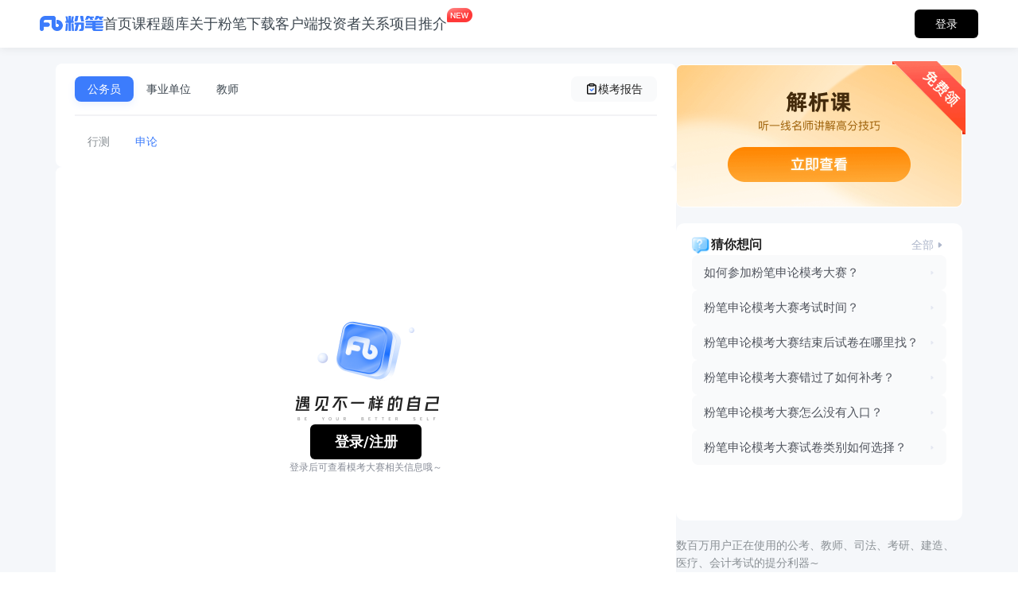

--- FILE ---
content_type: text/html; charset=utf-8
request_url: https://fenbi.com/page/mokaodasai/gwy/shenlun
body_size: 46363
content:
<!DOCTYPE html><html lang="en"><head>
		<meta charset="utf-8">
		<title>模考大赛-公务员-粉笔教育</title>
		<base href="/">
		<link rel="icon" type="image/x-icon" href="//nodestatic.fbstatic.cn/weblts_spa_online/page/assets/fenbi32.ico">
		<meta name="304Fix" content="safari-fix">
		<meta name="viewport" content="width=device-width, initial-scale=1">
		<meta name="baidu-site-verification" content="codeva-RKLkpoVhVr">

		<meta name="keywords" content="粉笔,粉笔模考大赛,模考大赛报名">
		<meta name="description" content="粉笔模考大赛-模考大赛报名">

		<meta property="og:url" content="https://fenbi.com/page/mokaodasai/gwy/shenlun">
		<meta property="og:type" content="article">
		<meta property="og:site_name" content="粉笔教育官网">
		<meta property="og:title" content="粉笔教育官网-模考大赛-公务员">
		<meta property="og:description" content="粉笔模考大赛-模考大赛报名">
		<meta property="og:image" content="https://nodestatic.fbstatic.cn/weblts_spa_online/page/fenbiLogo.e73a721eda4b0c6f2a95.png">
		<meta property="og:image:type" content="image/png">
		<meta property="og:image:width" content="158">
		<meta property="og:image:height" content="38">
		<meta property="og:image:alt" content="公务员考试、事业单位、教师、司法、考研、建造和会计等考试培训-粉笔教育官网">

		<script charset="UTF-8" src="https://nodestatic.fbstatic.cn/webtools/js/shence-89181cec.js"></script>

		<script>
			if (global === undefined) {
				var global = window;
			}
		</script>

		<script>
			var _hmt = _hmt || [];
			_hmt.push([
				"_requirePlugin",
				"UrlChangeTracker",
				{
					shouldTrackUrlChange: function (newPath, oldPath) {
						return newPath && oldPath;
					}
				}
			]);

			(function () {
				var hm = document.createElement("script");
				hm.src = "https://hm.baidu.com/hm.js?e7351028cde0d0ccb9ccdbe5fe531683";
				var s = document.getElementsByTagName("script")[0];
				s.parentNode.insertBefore(hm, s);
			})();
		</script>
	<link rel="stylesheet" href="//nodestatic.fbstatic.cn/weblts_spa_online/page/styles.547286ae31a70bbf4437.css"><style ng-transition="my-app">.app-wrapper {
  display: flex;
  flex-direction: column;
  width: 100%;
  height: 100%;
}
.app-wrapper .fenbi-web-header {
  flex-grow: 0;
  flex-shrink: 0;
  width: 100%;
  height: 60px;
}
.app-wrapper .fenbi-web-body {
  flex-grow: 1;
  flex-shrink: 1;
  position: relative;
  width: 100%;
  background: #ffffff;
}
.app-wrapper .fenbi-web-body .app-content {
  height: 100%;
}
.app-wrapper .fenbi-web-footer {
  flex-grow: 0;
  flex-shrink: 0;
  position: relative;
  width: 100%;
}
/*# sourceMappingURL=[data-uri] */</style><style ng-transition="my-app">[_nghost-sc279] {
  position: fixed;
  display: block;
  width: 100%;
  height: 60px;
  min-width: 1280px;
  z-index: 101;
  box-shadow: 0px 2px 10px 0px #2f333814;
  background-color: #ffffff;
}
[_nghost-sc279]   .fb-header-wrapper[_ngcontent-sc279] {
  display: flex;
  flex-direction: row;
  justify-content: space-between;
  align-items: center;
  grid-column-gap: 40px;
  -moz-column-gap: 40px;
       column-gap: 40px;
  width: 100%;
  max-width: 1280px;
  height: 100%;
  margin: auto;
  padding: 0 50px;
}
[_nghost-sc279]   .fb-header-wrapper[_ngcontent-sc279]   .navigation-wrapper[_ngcontent-sc279] {
  display: flex;
  flex-direction: row;
  align-items: center;
  grid-column-gap: 110px;
  -moz-column-gap: 110px;
       column-gap: 110px;
  width: -moz-max-content;
  width: max-content;
  height: 100%;
}
[_nghost-sc279]   .fb-header-wrapper[_ngcontent-sc279]   .navigation-wrapper[_ngcontent-sc279]   .homepage-navigator-wrapper[_ngcontent-sc279] {
  display: flex;
  flex-direction: row;
  align-items: center;
  width: -moz-max-content;
  width: max-content;
  height: -moz-max-content;
  height: max-content;
}
[_nghost-sc279]   .fb-header-wrapper[_ngcontent-sc279]   .navigation-wrapper[_ngcontent-sc279]   .homepage-navigator-wrapper[_ngcontent-sc279]   .fenbi-logo[_ngcontent-sc279] {
  width: 80px;
  height: 20px;
  background-size: contain;
  background-repeat: no-repeat;
  background-image: url('//nodestatic.fbstatic.cn/weblts_spa_online/page/fenbiLogo.e73a721eda4b0c6f2a95.png');
}
[_nghost-sc279]   .fb-header-wrapper[_ngcontent-sc279]   .navigation-wrapper[_ngcontent-sc279]   .homepage-navigator-wrapper[_ngcontent-sc279]   .positions-library-wrapper[_ngcontent-sc279] {
  display: flex;
  align-items: center;
}
[_nghost-sc279]   .fb-header-wrapper[_ngcontent-sc279]   .navigation-wrapper[_ngcontent-sc279]   .homepage-navigator-wrapper[_ngcontent-sc279]   .positions-library-wrapper[_ngcontent-sc279]   .splitter[_ngcontent-sc279] {
  width: 0;
  height: 20px;
  margin: 0 10px;
  border-left: 1px solid #dee2ea;
}
[_nghost-sc279]   .fb-header-wrapper[_ngcontent-sc279]   .navigation-wrapper[_ngcontent-sc279]   .homepage-navigator-wrapper[_ngcontent-sc279]   .positions-library-wrapper[_ngcontent-sc279]   .positions-library-title[_ngcontent-sc279] {
  color: #000000;
  font-size: 18px;
  font-weight: 600;
  line-height: 16px;
}
[_nghost-sc279]   .fb-header-wrapper[_ngcontent-sc279]   .navigation-wrapper[_ngcontent-sc279]   .homepage-navigator-wrapper[_ngcontent-sc279]   .branch-school-wrapper[_ngcontent-sc279] {
  display: flex;
  align-items: center;
}
[_nghost-sc279]   .fb-header-wrapper[_ngcontent-sc279]   .navigation-wrapper[_ngcontent-sc279]   .homepage-navigator-wrapper[_ngcontent-sc279]   .branch-school-wrapper[_ngcontent-sc279]   .splitter[_ngcontent-sc279] {
  width: 0;
  height: 20px;
  margin: 0 10px;
  border-left: 1px solid #dee2ea;
}
[_nghost-sc279]   .fb-header-wrapper[_ngcontent-sc279]   .navigation-wrapper[_ngcontent-sc279]   .homepage-navigator-wrapper[_ngcontent-sc279]   .branch-school-wrapper[_ngcontent-sc279]   .branch-school-title[_ngcontent-sc279] {
  color: #3c7cfc;
  font-size: 20px;
  font-weight: bold;
}
[_nghost-sc279]   .fb-header-wrapper[_ngcontent-sc279]   .navigation-wrapper[_ngcontent-sc279]   .page-navigators-wrapper[_ngcontent-sc279] {
  display: flex;
  flex-direction: row;
  align-items: center;
  grid-column-gap: 40px;
  -moz-column-gap: 40px;
       column-gap: 40px;
  width: -moz-max-content;
  width: max-content;
  height: -moz-max-content;
  height: max-content;
}
[_nghost-sc279]   .fb-header-wrapper[_ngcontent-sc279]   .navigation-wrapper[_ngcontent-sc279]   .page-navigators-wrapper[_ngcontent-sc279]   .navigator-wrapper[_ngcontent-sc279] {
  position: relative;
  display: flex;
  align-items: center;
  min-width: 36px;
  height: 60px;
}
[_nghost-sc279]   .fb-header-wrapper[_ngcontent-sc279]   .navigation-wrapper[_ngcontent-sc279]   .page-navigators-wrapper[_ngcontent-sc279]   .navigator-wrapper.active[_ngcontent-sc279]::after {
  position: absolute;
  bottom: 10px;
  width: 100%;
  height: 4px;
  padding: 0 2px;
  border-radius: 8px;
  background-color: #3c7cfc;
  content: "";
}
[_nghost-sc279]   .fb-header-wrapper[_ngcontent-sc279]   .navigation-wrapper[_ngcontent-sc279]   .page-navigators-wrapper[_ngcontent-sc279]   .navigator-wrapper.active[_ngcontent-sc279]   .navigator-title[_ngcontent-sc279] {
  color: #3c7cfc;
  font-weight: 600;
}
[_nghost-sc279]   .fb-header-wrapper[_ngcontent-sc279]   .navigation-wrapper[_ngcontent-sc279]   .page-navigators-wrapper[_ngcontent-sc279]   .navigator-wrapper[_ngcontent-sc279]:hover   .navigator-title[_ngcontent-sc279] {
  color: #3c7cfc;
}
[_nghost-sc279]   .fb-header-wrapper[_ngcontent-sc279]   .navigation-wrapper[_ngcontent-sc279]   .page-navigators-wrapper[_ngcontent-sc279]   .navigator-wrapper.new[_ngcontent-sc279]::after {
  position: absolute;
  top: 8px;
  right: -34px;
  width: 36px;
  height: 22px;
  background-size: contain;
  background-repeat: no-repeat;
  background-image: url('//nodestatic.fbstatic.cn/weblts_spa_online/page/new.01c29d92f33db1506bc4.png');
  content: "";
}
[_nghost-sc279]   .fb-header-wrapper[_ngcontent-sc279]   .navigation-wrapper[_ngcontent-sc279]   .page-navigators-wrapper[_ngcontent-sc279]   .navigator-wrapper[_ngcontent-sc279]   .navigator-title[_ngcontent-sc279] {
  color: #3c464f;
  font-size: 18px;
  font-weight: 400;
  transition: color 0.3s;
}
[_nghost-sc279]   .fb-header-wrapper[_ngcontent-sc279]   .navigation-wrapper[_ngcontent-sc279]   .page-navigators-wrapper[_ngcontent-sc279]   .navigator-wrapper[_ngcontent-sc279]   .recommended-projects-dropdown[_ngcontent-sc279] {
  position: absolute;
  top: 53px;
  left: -168px;
  display: flex;
  flex-direction: column;
  grid-row-gap: 12px;
  row-gap: 12px;
  width: -moz-max-content;
  width: max-content;
  height: -moz-max-content;
  height: max-content;
  z-index: 10;
  padding: 16px;
  border-radius: 12px;
  box-shadow: -1px 4px 12px 0 #747e9933;
  background: #ffffff;
  animation: drop-down-drop 75ms cubic-bezier(0.4, 0, 1, 1) forwards;
}
[_nghost-sc279]   .fb-header-wrapper[_ngcontent-sc279]   .navigation-wrapper[_ngcontent-sc279]   .page-navigators-wrapper[_ngcontent-sc279]   .navigator-wrapper[_ngcontent-sc279]   .recommended-projects-dropdown.closing[_ngcontent-sc279] {
  animation: drop-down-lift 75ms cubic-bezier(0.4, 0, 1, 1) forwards;
}
[_nghost-sc279]   .fb-header-wrapper[_ngcontent-sc279]   .navigation-wrapper[_ngcontent-sc279]   .page-navigators-wrapper[_ngcontent-sc279]   .navigator-wrapper[_ngcontent-sc279]   .recommended-projects-dropdown[_ngcontent-sc279]   .projects-wrapper[_ngcontent-sc279] {
  position: relative;
  display: flex;
  flex-wrap: wrap;
  grid-row-gap: 6px;
  row-gap: 6px;
  grid-column-gap: 12px;
  -moz-column-gap: 12px;
       column-gap: 12px;
  width: 400px;
}
[_nghost-sc279]   .fb-header-wrapper[_ngcontent-sc279]   .navigation-wrapper[_ngcontent-sc279]   .page-navigators-wrapper[_ngcontent-sc279]   .navigator-wrapper[_ngcontent-sc279]   .recommended-projects-dropdown[_ngcontent-sc279]   .projects-wrapper[_ngcontent-sc279]   .projects-title-wrapper[_ngcontent-sc279] {
  display: flex;
  align-items: center;
  grid-column-gap: 4px;
  -moz-column-gap: 4px;
       column-gap: 4px;
  width: 100%;
}
[_nghost-sc279]   .fb-header-wrapper[_ngcontent-sc279]   .navigation-wrapper[_ngcontent-sc279]   .page-navigators-wrapper[_ngcontent-sc279]   .navigator-wrapper[_ngcontent-sc279]   .recommended-projects-dropdown[_ngcontent-sc279]   .projects-wrapper[_ngcontent-sc279]   .projects-title-wrapper[_ngcontent-sc279]   .projects-icon[_ngcontent-sc279] {
  width: 32px;
  height: 32px;
  background-size: contain;
  background-repeat: no-repeat;
}
[_nghost-sc279]   .fb-header-wrapper[_ngcontent-sc279]   .navigation-wrapper[_ngcontent-sc279]   .page-navigators-wrapper[_ngcontent-sc279]   .navigator-wrapper[_ngcontent-sc279]   .recommended-projects-dropdown[_ngcontent-sc279]   .projects-wrapper[_ngcontent-sc279]   .projects-title-wrapper[_ngcontent-sc279]   .projects-icon.liuxue[_ngcontent-sc279] {
  background-image: url('//nodestatic.fbstatic.cn/weblts_spa_online/page/icon-liuxue.9936269ce3cc5a832596.png');
}
[_nghost-sc279]   .fb-header-wrapper[_ngcontent-sc279]   .navigation-wrapper[_ngcontent-sc279]   .page-navigators-wrapper[_ngcontent-sc279]   .navigator-wrapper[_ngcontent-sc279]   .recommended-projects-dropdown[_ngcontent-sc279]   .projects-wrapper[_ngcontent-sc279]   .projects-title-wrapper[_ngcontent-sc279]   .projects-icon.baoyan[_ngcontent-sc279] {
  background-image: url('//nodestatic.fbstatic.cn/weblts_spa_online/page/icon-baoyan.7b313801fe75265b020a.png');
}
[_nghost-sc279]   .fb-header-wrapper[_ngcontent-sc279]   .navigation-wrapper[_ngcontent-sc279]   .page-navigators-wrapper[_ngcontent-sc279]   .navigator-wrapper[_ngcontent-sc279]   .recommended-projects-dropdown[_ngcontent-sc279]   .projects-wrapper[_ngcontent-sc279]   .project-wrapper[_ngcontent-sc279] {
  position: relative;
  display: flex;
  flex-direction: column;
  align-items: flex-start;
  grid-row-gap: 7px;
  row-gap: 7px;
  width: 194px;
  height: 58px;
  padding: 12px;
  background: #f5f7fa;
  border-radius: 8px;
  cursor: pointer;
}
[_nghost-sc279]   .fb-header-wrapper[_ngcontent-sc279]   .navigation-wrapper[_ngcontent-sc279]   .page-navigators-wrapper[_ngcontent-sc279]   .navigator-wrapper[_ngcontent-sc279]   .recommended-projects-dropdown[_ngcontent-sc279]   .projects-wrapper[_ngcontent-sc279]   .project-wrapper[_ngcontent-sc279]:hover   .project-title[_ngcontent-sc279] {
  color: #4c7af4;
}
[_nghost-sc279]   .fb-header-wrapper[_ngcontent-sc279]   .navigation-wrapper[_ngcontent-sc279]   .page-navigators-wrapper[_ngcontent-sc279]   .navigator-wrapper[_ngcontent-sc279]   .recommended-projects-dropdown[_ngcontent-sc279]   .projects-wrapper[_ngcontent-sc279]   .project-wrapper.fenbi-owned[_ngcontent-sc279] {
  height: 72px;
  padding-top: 18px;
}
[_nghost-sc279]   .fb-header-wrapper[_ngcontent-sc279]   .navigation-wrapper[_ngcontent-sc279]   .page-navigators-wrapper[_ngcontent-sc279]   .navigator-wrapper[_ngcontent-sc279]   .recommended-projects-dropdown[_ngcontent-sc279]   .projects-wrapper[_ngcontent-sc279]   .project-wrapper[_ngcontent-sc279]   .project-title[_ngcontent-sc279] {
  color: #3e464e;
  font-size: 15px;
  font-weight: 600;
}
[_nghost-sc279]   .fb-header-wrapper[_ngcontent-sc279]   .navigation-wrapper[_ngcontent-sc279]   .page-navigators-wrapper[_ngcontent-sc279]   .navigator-wrapper[_ngcontent-sc279]   .recommended-projects-dropdown[_ngcontent-sc279]   .projects-wrapper[_ngcontent-sc279]   .project-wrapper[_ngcontent-sc279]   .project-subtitle[_ngcontent-sc279] {
  color: #8d9092;
  font-size: 13px;
  font-weight: 400;
}
[_nghost-sc279]   .fb-header-wrapper[_ngcontent-sc279]   .navigation-wrapper[_ngcontent-sc279]   .page-navigators-wrapper[_ngcontent-sc279]   .navigator-wrapper[_ngcontent-sc279]   .recommended-projects-dropdown[_ngcontent-sc279]   .projects-wrapper[_ngcontent-sc279]   .project-wrapper[_ngcontent-sc279]   .project-icon[_ngcontent-sc279] {
  position: absolute;
  right: 0;
  bottom: 0;
  width: 70px;
  height: 75px;
  background-size: contain;
  background-repeat: no-repeat;
}
[_nghost-sc279]   .fb-header-wrapper[_ngcontent-sc279]   .navigation-wrapper[_ngcontent-sc279]   .page-navigators-wrapper[_ngcontent-sc279]   .navigator-wrapper[_ngcontent-sc279]   .recommended-projects-dropdown[_ngcontent-sc279]   .projects-wrapper[_ngcontent-sc279]   .project-wrapper[_ngcontent-sc279]   .project-icon.xinhualinxuan[_ngcontent-sc279] {
  background-image: url('//nodestatic.fbstatic.cn/weblts_spa_online/page/icon-xinhualinxuan.2378c5b9f0891f1fe93a.png');
}
[_nghost-sc279]   .fb-header-wrapper[_ngcontent-sc279]   .navigation-wrapper[_ngcontent-sc279]   .page-navigators-wrapper[_ngcontent-sc279]   .navigator-wrapper[_ngcontent-sc279]   .recommended-projects-dropdown[_ngcontent-sc279]   .projects-wrapper[_ngcontent-sc279]   .project-wrapper[_ngcontent-sc279]   .project-icon.bimoxiezuo[_ngcontent-sc279] {
  background-image: url('//nodestatic.fbstatic.cn/weblts_spa_online/page/icon-bimogongwen.fb4ad1ddb380955014e8.png');
}
[_nghost-sc279]   .fb-header-wrapper[_ngcontent-sc279]   .info-wrapper[_ngcontent-sc279] {
  display: flex;
  flex-direction: row;
  justify-content: flex-end;
  align-items: center;
  grid-column-gap: 30px;
  -moz-column-gap: 30px;
       column-gap: 30px;
  width: -moz-max-content;
  width: max-content;
  height: 100%;
}
[_nghost-sc279]   .fb-header-wrapper[_ngcontent-sc279]   .info-wrapper[_ngcontent-sc279]   .branch-school-info-wrapper[_ngcontent-sc279] {
  display: flex;
  align-items: center;
  grid-column-gap: 9px;
  -moz-column-gap: 9px;
       column-gap: 9px;
  flex-shrink: 0;
}
[_nghost-sc279]   .fb-header-wrapper[_ngcontent-sc279]   .info-wrapper[_ngcontent-sc279]   .branch-school-info-wrapper[_ngcontent-sc279]   .info-title[_ngcontent-sc279] {
  color: #3c464f;
  font-size: 14px;
}
[_nghost-sc279]   .fb-header-wrapper[_ngcontent-sc279]   .info-wrapper[_ngcontent-sc279]   .branch-school-info-wrapper[_ngcontent-sc279]   .info-title[_ngcontent-sc279]:hover {
  color: #222222;
}
[_nghost-sc279]   .fb-header-wrapper[_ngcontent-sc279]   .info-wrapper[_ngcontent-sc279]   .branch-school-info-wrapper[_ngcontent-sc279]   .info-title[_ngcontent-sc279]:hover.homepage, [_nghost-sc279]   .fb-header-wrapper[_ngcontent-sc279]   .info-wrapper[_ngcontent-sc279]   .branch-school-info-wrapper[_ngcontent-sc279]   .info-title.phone[_ngcontent-sc279] {
  color: #3c7cfc;
}
[_nghost-sc279]   .fb-header-wrapper[_ngcontent-sc279]   .info-wrapper[_ngcontent-sc279]   .branch-school-info-wrapper[_ngcontent-sc279]   .info-icon[_ngcontent-sc279] {
  width: 27px;
  height: 22px;
  background-size: contain;
  background-repeat: no-repeat;
}
[_nghost-sc279]   .fb-header-wrapper[_ngcontent-sc279]   .info-wrapper[_ngcontent-sc279]   .branch-school-info-wrapper[_ngcontent-sc279]   .info-icon.wechat[_ngcontent-sc279] {
  background-image: url('//nodestatic.fbstatic.cn/weblts_spa_online/page/wechat.041fc2630b7ae12d4534.png');
}
[_nghost-sc279]   .fb-header-wrapper[_ngcontent-sc279]   .info-wrapper[_ngcontent-sc279]   .branch-school-info-wrapper[_ngcontent-sc279]   .info-icon.wechat[_ngcontent-sc279]:hover {
  background-image: url('//nodestatic.fbstatic.cn/weblts_spa_online/page/wechatHovered.493603c4ccf9c2249a5c.png');
}
[_nghost-sc279]   .fb-header-wrapper[_ngcontent-sc279]   .info-wrapper[_ngcontent-sc279]   .branch-school-info-wrapper[_ngcontent-sc279]   .info-icon.weibo[_ngcontent-sc279] {
  background-image: url('//nodestatic.fbstatic.cn/weblts_spa_online/page/weibo.5f2ee27f7bd8c73f4269.png');
}
[_nghost-sc279]   .fb-header-wrapper[_ngcontent-sc279]   .info-wrapper[_ngcontent-sc279]   .branch-school-info-wrapper[_ngcontent-sc279]   .info-icon.weibo[_ngcontent-sc279]:hover {
  background-image: url('//nodestatic.fbstatic.cn/weblts_spa_online/page/weiboHovered.75eee6b4f5afd0de53f5.png');
}
[_nghost-sc279]   .fb-header-wrapper[_ngcontent-sc279]   .info-wrapper[_ngcontent-sc279]   .branch-school-info-wrapper[_ngcontent-sc279]   .info-icon.phone[_ngcontent-sc279] {
  background-image: url('//nodestatic.fbstatic.cn/weblts_spa_online/page/phone.f56a1c7e8a649bf62eaa.png');
}
[_nghost-sc279]   .fb-header-wrapper[_ngcontent-sc279]   .info-wrapper[_ngcontent-sc279]   .login-button[_ngcontent-sc279] {
  width: 80px;
  height: 36px;
  border-radius: 6px;
  background-color: #000000;
  color: #ffffff;
}
[_nghost-sc279]   .fb-header-wrapper[_ngcontent-sc279]   .info-wrapper[_ngcontent-sc279]   .login-button[_ngcontent-sc279]:hover {
  opacity: 0.8;
}
[_nghost-sc279]   .fb-header-wrapper[_ngcontent-sc279]   .info-wrapper[_ngcontent-sc279]   .user-button[_ngcontent-sc279] {
  position: relative;
  width: -moz-max-content;
  width: max-content;
  height: -moz-max-content;
  height: max-content;
  margin-left: 15px;
}
[_nghost-sc279]   .fb-header-wrapper[_ngcontent-sc279]   .info-wrapper[_ngcontent-sc279]   .user-button[_ngcontent-sc279]   .user-avatar[_ngcontent-sc279] {
  width: 38px;
  height: 38px;
  border-radius: 50%;
  background-color: transparent;
  background-size: contain;
  background-repeat: no-repeat;
}
[_nghost-sc279]   .fb-header-wrapper[_ngcontent-sc279]   .info-wrapper[_ngcontent-sc279]   .user-button[_ngcontent-sc279]   .user-avatar.default[_ngcontent-sc279] {
  background-image: url('//nodestatic.fbstatic.cn/weblts_spa_online/page/userAvatar.a68b245202d5e9a2126c.jpg');
}
[_nghost-sc279]   .fb-header-wrapper[_ngcontent-sc279]   .info-wrapper[_ngcontent-sc279]   .user-button[_ngcontent-sc279]   .user-dropdown[_ngcontent-sc279] {
  position: absolute;
  top: calc(36px + 17px);
  right: 0px;
  display: flex;
  flex-direction: column;
  width: -moz-max-content;
  width: max-content;
  height: -moz-max-content;
  height: max-content;
  z-index: 10;
  padding: 9px 4px;
  border-radius: 8px;
  box-shadow: 0px 4px 30px #355d8733;
  background: #ffffff;
  animation: drop-down-drop 75ms cubic-bezier(0.4, 0, 1, 1) forwards;
  cursor: auto;
}
[_nghost-sc279]   .fb-header-wrapper[_ngcontent-sc279]   .info-wrapper[_ngcontent-sc279]   .user-button[_ngcontent-sc279]   .user-dropdown.closing[_ngcontent-sc279] {
  animation: drop-down-lift 75ms cubic-bezier(0.4, 0, 1, 1) forwards;
}
[_nghost-sc279]   .fb-header-wrapper[_ngcontent-sc279]   .info-wrapper[_ngcontent-sc279]   .user-button[_ngcontent-sc279]   .user-dropdown[_ngcontent-sc279]   .dropdown-arrow[_ngcontent-sc279] {
  position: absolute;
  top: -10px;
  right: 8px;
  width: 24px;
  height: 10px;
  background-size: contain;
  background-repeat: no-repeat;
  background-image: url('//nodestatic.fbstatic.cn/weblts_spa_online/page/userDropdownTriangle.63da3ffda0a70796972e.png');
}
[_nghost-sc279]   .fb-header-wrapper[_ngcontent-sc279]   .info-wrapper[_ngcontent-sc279]   .user-button[_ngcontent-sc279]   .user-dropdown[_ngcontent-sc279]   .dropdown-navigator[_ngcontent-sc279] {
  display: flex;
  flex-direction: row;
  justify-content: flex-start;
  align-items: center;
  grid-column-gap: 14px;
  -moz-column-gap: 14px;
       column-gap: 14px;
  width: 100%;
  height: 48px;
  padding: 15px 16px;
  border: none;
  border-radius: 4px;
  box-shadow: none;
  background-color: #ffffff;
}
[_nghost-sc279]   .fb-header-wrapper[_ngcontent-sc279]   .info-wrapper[_ngcontent-sc279]   .user-button[_ngcontent-sc279]   .user-dropdown[_ngcontent-sc279]   .dropdown-navigator[_ngcontent-sc279]:hover {
  background: #f5f8ff;
}
[_nghost-sc279]   .fb-header-wrapper[_ngcontent-sc279]   .info-wrapper[_ngcontent-sc279]   .user-button[_ngcontent-sc279]   .user-dropdown[_ngcontent-sc279]   .dropdown-navigator[_ngcontent-sc279]   a[_ngcontent-sc279] {
  display: flex;
  flex-direction: row;
  justify-content: flex-start;
  align-items: center;
  grid-column-gap: 14px;
  -moz-column-gap: 14px;
       column-gap: 14px;
}
[_nghost-sc279]   .fb-header-wrapper[_ngcontent-sc279]   .info-wrapper[_ngcontent-sc279]   .user-button[_ngcontent-sc279]   .user-dropdown[_ngcontent-sc279]   .dropdown-navigator[_ngcontent-sc279]   .icon[_ngcontent-sc279] {
  flex-shrink: 0;
  width: 18px;
  height: 18px;
  background-size: contain;
  background-repeat: no-repeat;
}
[_nghost-sc279]   .fb-header-wrapper[_ngcontent-sc279]   .info-wrapper[_ngcontent-sc279]   .user-button[_ngcontent-sc279]   .user-dropdown[_ngcontent-sc279]   .dropdown-navigator[_ngcontent-sc279]   .icon.user[_ngcontent-sc279] {
  background-image: url('//nodestatic.fbstatic.cn/weblts_spa_online/page/user.9b47a37687e8f2a5f585.png');
}
[_nghost-sc279]   .fb-header-wrapper[_ngcontent-sc279]   .info-wrapper[_ngcontent-sc279]   .user-button[_ngcontent-sc279]   .user-dropdown[_ngcontent-sc279]   .dropdown-navigator[_ngcontent-sc279]   .icon.course[_ngcontent-sc279] {
  background-image: url('//nodestatic.fbstatic.cn/weblts_spa_online/page/course.dc570eb515b5b44d9262.png');
}
[_nghost-sc279]   .fb-header-wrapper[_ngcontent-sc279]   .info-wrapper[_ngcontent-sc279]   .user-button[_ngcontent-sc279]   .user-dropdown[_ngcontent-sc279]   .dropdown-navigator[_ngcontent-sc279]   .icon.resume[_ngcontent-sc279] {
  background-image: url('//nodestatic.fbstatic.cn/weblts_spa_online/page/resume.3722ea0627fdc0812dff.png');
}
[_nghost-sc279]   .fb-header-wrapper[_ngcontent-sc279]   .info-wrapper[_ngcontent-sc279]   .user-button[_ngcontent-sc279]   .user-dropdown[_ngcontent-sc279]   .dropdown-navigator[_ngcontent-sc279]   .icon.logout[_ngcontent-sc279] {
  background-image: url('//nodestatic.fbstatic.cn/weblts_spa_online/page/logout.7ea17d9a0a07153b77bc.png');
}
[_nghost-sc279]   .fb-header-wrapper[_ngcontent-sc279]   .info-wrapper[_ngcontent-sc279]   .user-button[_ngcontent-sc279]   .user-dropdown[_ngcontent-sc279]   .dropdown-navigator[_ngcontent-sc279]   .text[_ngcontent-sc279] {
  color: #333333;
  font-size: 16px;
  font-weight: 400;
  color: #333333;
}
@keyframes loading {
  0% {
    transform: rotate(0deg);
  }
  100% {
    transform: rotate(360deg);
  }
}
@keyframes drop-down-drop {
  0% {
    opacity: 0;
    transform: scale(0.8);
    transform-origin: top center;
  }
  100% {
    opacity: 1;
    transform: scale(1);
    transform-origin: top center;
  }
}
@keyframes drop-down-lift {
  0% {
    opacity: 1;
    transform: scale(1);
    transform-origin: top center;
  }
  100% {
    opacity: 0;
    transform: scale(0.8);
    transform-origin: top center;
  }
}
.login-web-modal[_ngcontent-sc279] {
  position: fixed;
  text-align: center;
  width: 100%;
  height: 100%;
  top: 0px;
  left: 0px;
  background: rgba(0, 0, 0, 0.5);
  z-index: 999;
}
.login-web-modal[_ngcontent-sc279]   .web-modal-block[_ngcontent-sc279] {
  position: relative;
  display: inline-block;
  background: #ffffff;
  width: 400px;
  min-height: 375px;
  text-align: left;
  position: relative;
  top: 100px;
  border-radius: 8px;
}
.login-web-modal[_ngcontent-sc279]   .web-modal-block[_ngcontent-sc279]   .modal-header[_ngcontent-sc279] {
  padding: 40px 0px 0px;
  position: relative;
}
.login-web-modal[_ngcontent-sc279]   .web-modal-block[_ngcontent-sc279]   .modal-header[_ngcontent-sc279]   .modal-title[_ngcontent-sc279] {
  text-align: center;
  font-size: 26px;
  color: #3c7cfc;
  font-weight: 400;
}
.login-web-modal[_ngcontent-sc279]   .web-modal-block[_ngcontent-sc279]   .modal-body[_ngcontent-sc279] {
  padding: 4px 40px 40px;
}
.login-web-modal[_ngcontent-sc279]   .web-modal-block[_ngcontent-sc279]   .modal-body[_ngcontent-sc279]   .agreement-action[_ngcontent-sc279] {
  display: flex;
  justify-content: center;
  align-items: center;
  padding-top: 34px;
}
.login-web-modal[_ngcontent-sc279]   .web-modal-block[_ngcontent-sc279]   .modal-body[_ngcontent-sc279]   .agreement-action[_ngcontent-sc279]   .agreement-action-btn[_ngcontent-sc279] {
  width: 22px;
  height: 22px;
  margin-right: 2px;
  background-size: contain;
  background-image: url('//nodestatic.fbstatic.cn/weblts_spa_online/page/check-grey.7fe2925c9e774e6a3879.svg');
}
.login-web-modal[_ngcontent-sc279]   .web-modal-block[_ngcontent-sc279]   .modal-body[_ngcontent-sc279]   .agreement-action[_ngcontent-sc279]   .agreement-action-btn.checked[_ngcontent-sc279] {
  background-size: contain;
  background-image: url('//nodestatic.fbstatic.cn/weblts_spa_online/page/check.f55cd4bb70b62311d635.svg');
}
.login-web-modal[_ngcontent-sc279]   .web-modal-block[_ngcontent-sc279]   .modal-body[_ngcontent-sc279]   .agreement-action[_ngcontent-sc279]   .agreement-action-info[_ngcontent-sc279] {
  font-size: 12px;
  color: #aeb6c2;
}
.login-web-modal[_ngcontent-sc279]   .web-modal-block[_ngcontent-sc279]   .modal-body[_ngcontent-sc279]   .agreement-action[_ngcontent-sc279]   .agreement-text[_ngcontent-sc279] {
  font-size: 12px;
  color: #3c7cfc;
}
.login-web-modal[_ngcontent-sc279]   .web-modal-block[_ngcontent-sc279]   .modal-body[_ngcontent-sc279]   .form-item-block[_ngcontent-sc279] {
  position: relative;
  border: none;
  border-bottom: 1px solid rgba(222, 226, 234, 0.5);
  text-align: center;
}
.login-web-modal[_ngcontent-sc279]   .web-modal-block[_ngcontent-sc279]   .modal-body[_ngcontent-sc279]   .form-item-block.noborder[_ngcontent-sc279] {
  border: none;
}
.login-web-modal[_ngcontent-sc279]   .web-modal-block[_ngcontent-sc279]   .modal-body[_ngcontent-sc279]   .form-item-block.inputheight[_ngcontent-sc279] {
  height: 63px;
}
.login-web-modal[_ngcontent-sc279]   .web-modal-block[_ngcontent-sc279]   .modal-body[_ngcontent-sc279]   .form-item-block[_ngcontent-sc279]   .form-input[_ngcontent-sc279], .login-web-modal[_ngcontent-sc279]   .web-modal-block[_ngcontent-sc279]   .modal-body[_ngcontent-sc279]   .form-item-block[_ngcontent-sc279]   .form-input-short[_ngcontent-sc279] {
  display: inline-block;
  width: 320px;
  color: #b1b5b9;
  height: 34px;
  border: none;
  font-size: 16px;
  padding: 6px 4px;
  text-align: left;
  position: relative;
  top: 19px;
}
.login-web-modal[_ngcontent-sc279]   .web-modal-block[_ngcontent-sc279]   .modal-body[_ngcontent-sc279]   .form-item-block[_ngcontent-sc279]   .form-input[_ngcontent-sc279]:focus, .login-web-modal[_ngcontent-sc279]   .web-modal-block[_ngcontent-sc279]   .modal-body[_ngcontent-sc279]   .form-item-block[_ngcontent-sc279]   .form-input-short[_ngcontent-sc279]:focus {
  outline: 0;
  border: none;
}
.login-web-modal[_ngcontent-sc279]   .web-modal-block[_ngcontent-sc279]   .modal-body[_ngcontent-sc279]   .form-item-block[_ngcontent-sc279]   .form-input[_ngcontent-sc279]::-webkit-input-placeholder, .login-web-modal[_ngcontent-sc279]   .web-modal-block[_ngcontent-sc279]   .modal-body[_ngcontent-sc279]   .form-item-block[_ngcontent-sc279]   .form-input-short[_ngcontent-sc279]::-webkit-input-placeholder {
  
  font-family: STHeitiSC-Light;
  font-size: 16px;
  color: #cdcdcd;
}
.login-web-modal[_ngcontent-sc279]   .web-modal-block[_ngcontent-sc279]   .modal-body[_ngcontent-sc279]   .form-item-block[_ngcontent-sc279]   .form-input-short[_ngcontent-sc279] {
  width: 180px;
}
.login-web-modal[_ngcontent-sc279]   .web-modal-block[_ngcontent-sc279]   .modal-body[_ngcontent-sc279]   .form-item-block[_ngcontent-sc279]   .verification-code-btn[_ngcontent-sc279] {
  cursor: pointer;
  background: #fff;
  width: 120px;
  height: 22px;
  font-size: 16px;
  color: #b1b5b9;
  margin-left: 16px;
  display: inline-flex;
  justify-content: flex-end;
  align-items: center;
  position: relative;
  top: 19px;
}
.login-web-modal[_ngcontent-sc279]   .web-modal-block[_ngcontent-sc279]   .modal-body[_ngcontent-sc279]   .form-item-block[_ngcontent-sc279]   .verification-code-btn.active[_ngcontent-sc279] {
  color: #3c7cfc;
}
.login-web-modal[_ngcontent-sc279]   .web-modal-block[_ngcontent-sc279]   .modal-body[_ngcontent-sc279]   .form-item-block[_ngcontent-sc279]   .verification-code-btn.disabled[_ngcontent-sc279] {
  color: #b1b5b9;
}
.login-web-modal[_ngcontent-sc279]   .web-modal-block[_ngcontent-sc279]   .modal-body[_ngcontent-sc279]   .form-item-block[_ngcontent-sc279]   .login-code-image[_ngcontent-sc279] {
  display: inline-block;
  border: 1px solid #dfdfdf;
  width: 130px;
  height: 48px;
  font-size: 18px;
  color: #999;
  vertical-align: top;
  cursor: pointer;
  margin-left: 10px;
  position: relative;
  top: 8px;
}
.login-web-modal[_ngcontent-sc279]   .web-modal-block[_ngcontent-sc279]   .modal-body[_ngcontent-sc279]   .form-item-block[_ngcontent-sc279]   .error-tooltip[_ngcontent-sc279] {
  position: absolute;
  bottom: 0px;
  z-index: 888;
  text-align: left;
  font-size: 12px;
  color: #fa2c2c;
  text-align: left;
  padding: 0px 4px;
  visibility: hidden;
}
.login-web-modal[_ngcontent-sc279]   .web-modal-block[_ngcontent-sc279]   .modal-body[_ngcontent-sc279]   .form-item-block[_ngcontent-sc279]   .error-tooltip.show-tooltip[_ngcontent-sc279] {
  visibility: visible;
}
.login-web-modal[_ngcontent-sc279]   .web-modal-block[_ngcontent-sc279]   .modal-body[_ngcontent-sc279]   .form-item-block[_ngcontent-sc279]   .error-tooltip[_ngcontent-sc279]   .tooltip-icon[_ngcontent-sc279] {
  display: inline-block;
  background-image: url('//nodestatic.fbstatic.cn/weblts_spa_online/page/error-tooltip.1dfe1fcc75f9deba1e1c.png');
  background-repeat: no-repeat;
  width: 12px;
  height: 12px;
  vertical-align: -2px;
}
.login-web-modal[_ngcontent-sc279]   .web-modal-block[_ngcontent-sc279]   .modal-body[_ngcontent-sc279]   .form-item-block[_ngcontent-sc279]   .form-item-btn-flex[_ngcontent-sc279] {
  display: flex;
  justify-content: center;
}
.login-web-modal[_ngcontent-sc279]   .web-modal-block[_ngcontent-sc279]   .modal-body[_ngcontent-sc279]   .form-item-block[_ngcontent-sc279]   .form-item-btn[_ngcontent-sc279] {
  cursor: pointer;
  height: 48px;
  display: flex;
  justify-content: center;
  align-items: center;
  width: 180px;
  margin-top: 40px;
  font-size: 20px;
  color: #fff;
  line-height: 20px;
  background: #3c7cfc;
  box-shadow: 0 10px 20px 0 rgba(60, 124, 252, 0.2);
  border-radius: 24px;
}
.login-web-modal[_ngcontent-sc279]   .web-modal-block[_ngcontent-sc279]   .modal-body[_ngcontent-sc279]   .form-item-block[_ngcontent-sc279]   .form-item-btn-2[_ngcontent-sc279] {
  cursor: pointer;
  text-align: right;
  font-size: 14px;
  color: #8a9095;
  padding-top: 14px;
}
.login-web-modal[_ngcontent-sc279]   .web-modal-block[_ngcontent-sc279]   .modal-body[_ngcontent-sc279]   .form-item-block[_ngcontent-sc279]   .form-item-btn-2[_ngcontent-sc279]   .item-text-blue[_ngcontent-sc279] {
  color: #09f;
}
.login-web-modal[_ngcontent-sc279]   .web-modal-block[_ngcontent-sc279]   .modal-body[_ngcontent-sc279]   .form-item-block[_ngcontent-sc279]   .form-item-btn-3[_ngcontent-sc279] {
  display: flex;
  justify-content: center;
  align-items: center;
  padding-top: 30px;
}
.login-web-modal[_ngcontent-sc279]   .web-modal-block[_ngcontent-sc279]   .modal-body[_ngcontent-sc279]   .form-item-block[_ngcontent-sc279]   .form-item-btn-3[_ngcontent-sc279]   .form-text-small[_ngcontent-sc279] {
  width: 195px;
  font-size: 14px;
  color: #3c7cfc;
  text-align: center;
  cursor: pointer;
}
.login-web-modal[_ngcontent-sc279]   .web-modal-block[_ngcontent-sc279]   .modal-body[_ngcontent-sc279]   .form-item-block[_ngcontent-sc279]   .form-item-btn-3[_ngcontent-sc279]   .form-text-small.flexright[_ngcontent-sc279] {
  width: 75px;
  display: flex;
  justify-content: flex-end;
}
.login-web-modal[_ngcontent-sc279]   .web-modal-block[_ngcontent-sc279]   .modal-body[_ngcontent-sc279]   .form-item-block[_ngcontent-sc279]   .form-item-btn-3[_ngcontent-sc279]   .form-text-small.flexleft[_ngcontent-sc279] {
  width: 60px;
  display: flex;
  justify-content: flex-start;
}
.login-web-modal[_ngcontent-sc279]   .web-modal-block[_ngcontent-sc279]   .modal-body[_ngcontent-sc279]   .form-item-block[_ngcontent-sc279]   .form-item-btn-3[_ngcontent-sc279]   .form-text-small-line[_ngcontent-sc279] {
  height: 16px;
  width: 1px;
  background: #e1ebff;
  border-radius: 4px;
  margin-left: 14px;
  margin-right: 14px;
}
.login-web-modal[_ngcontent-sc279]   .web-modal-block[_ngcontent-sc279]   .modal-body[_ngcontent-sc279]   .form-item-block[_ngcontent-sc279]   .form-item-info[_ngcontent-sc279] {
  display: inline-block;
  width: 320px;
  margin-top: 14px;
  font-size: 14px;
  line-height: 20px;
  color: #8a9095;
  letter-spacing: 0;
  text-align: left;
}
.login-web-modal[_ngcontent-sc279]   .web-modal-block[_ngcontent-sc279]   .modal-body[_ngcontent-sc279]   .form-scan-wrap[_ngcontent-sc279] {
  font-size: 18px;
  color: #3c464f;
}
.login-web-modal[_ngcontent-sc279]   .web-modal-block[_ngcontent-sc279]   .modal-body[_ngcontent-sc279]   .form-scan-wrap[_ngcontent-sc279]   .form-scan-title[_ngcontent-sc279] {
  margin: 20px auto 40px auto;
  text-align: center;
}
.login-web-modal[_ngcontent-sc279]   .web-modal-block[_ngcontent-sc279]   .modal-body[_ngcontent-sc279]   .form-scan-wrap[_ngcontent-sc279]   .form-scan-title[_ngcontent-sc279]   span[_ngcontent-sc279] {
  color: #3c7cfc;
}
.login-web-modal[_ngcontent-sc279]   .web-modal-block[_ngcontent-sc279]   .modal-body[_ngcontent-sc279]   .form-scan-wrap[_ngcontent-sc279]   .form-qrcode-wrap[_ngcontent-sc279] {
  position: relative;
  width: 180px;
  height: 180px;
  margin: 0 auto;
  background-color: #f6f8fc;
}
.login-web-modal[_ngcontent-sc279]   .web-modal-block[_ngcontent-sc279]   .modal-body[_ngcontent-sc279]   .form-scan-wrap[_ngcontent-sc279]   .form-qrcode-wrap[_ngcontent-sc279]   .status[_ngcontent-sc279] {
  position: absolute;
  top: 0;
  left: 0;
  width: 100%;
  height: 100%;
  background-color: #f6f8fc;
  display: flex;
  justify-content: center;
  align-items: center;
}
.login-web-modal[_ngcontent-sc279]   .web-modal-block[_ngcontent-sc279]   .modal-body[_ngcontent-sc279]   .form-scan-wrap[_ngcontent-sc279]   .form-qrcode-wrap[_ngcontent-sc279]   .status.timeout[_ngcontent-sc279] {
  background-color: rgba(255, 255, 255, 0.8);
}
.login-web-modal[_ngcontent-sc279]   .web-modal-block[_ngcontent-sc279]   .modal-body[_ngcontent-sc279]   .form-scan-wrap[_ngcontent-sc279]   .form-qrcode-wrap[_ngcontent-sc279]   .status[_ngcontent-sc279]   .refresh-icon[_ngcontent-sc279] {
  width: 70px;
  height: 70px;
  background-size: cover;
  background-repeat: no-repeat;
  background-image: url('//nodestatic.fbstatic.cn/weblts_spa_online/page/scan-refresh.6b27ff4495a645a0b346.png');
}
.login-web-modal[_ngcontent-sc279]   .web-modal-block[_ngcontent-sc279]   .modal-body[_ngcontent-sc279]   .form-scan-wrap[_ngcontent-sc279]   .form-scan-state[_ngcontent-sc279] {
  margin: 20px 0 10px 0;
  text-align: center;
  display: flex;
  align-items: center;
  justify-content: center;
}
.login-web-modal[_ngcontent-sc279]   .web-modal-block[_ngcontent-sc279]   .modal-body[_ngcontent-sc279]   .form-scan-wrap[_ngcontent-sc279]   .form-scan-state[_ngcontent-sc279]   .form-state-icon[_ngcontent-sc279] {
  width: 40px;
  height: 40px;
  background-size: cover;
  background-repeat: no-repeat;
}
.login-web-modal[_ngcontent-sc279]   .web-modal-block[_ngcontent-sc279]   .modal-body[_ngcontent-sc279]   .form-scan-wrap[_ngcontent-sc279]   .form-scan-state[_ngcontent-sc279]   .form-state-icon.success[_ngcontent-sc279] {
  background-image: url('//nodestatic.fbstatic.cn/weblts_spa_online/page/scan-success.bf4f72ab7cdb20489af5.png');
}
.login-web-modal[_ngcontent-sc279]   .web-modal-block[_ngcontent-sc279]   .modal-body[_ngcontent-sc279]   .form-scan-wrap[_ngcontent-sc279]   .form-scan-state[_ngcontent-sc279]   .form-state-icon.warn[_ngcontent-sc279] {
  background-image: url('//nodestatic.fbstatic.cn/weblts_spa_online/page/scan-warn.d9acd56e8b3c6cd54dc1.png');
}
.login-web-modal[_ngcontent-sc279]   .web-modal-block[_ngcontent-sc279]   .modal-body[_ngcontent-sc279]   .form-scan-wrap[_ngcontent-sc279]   .form-scan-state[_ngcontent-sc279]   .form-state-icon.error[_ngcontent-sc279] {
  background-image: url('//nodestatic.fbstatic.cn/weblts_spa_online/page/scan-error.599d90b98309799ef1c3.png');
}
.login-web-modal[_ngcontent-sc279]   .web-modal-block[_ngcontent-sc279]   .modal-body[_ngcontent-sc279]   .form-scan-wrap[_ngcontent-sc279]   .form-scan-desc[_ngcontent-sc279] {
  text-align: center;
  font-size: 14px;
  color: #8a9095;
}
.login-web-modal[_ngcontent-sc279]   .web-modal-block[_ngcontent-sc279]   .modal-body[_ngcontent-sc279]   .error-info-text[_ngcontent-sc279] {
  margin-top: 14px;
  height: 20px;
  font-size: 14px;
  color: #ff3938;
}
.login-web-modal[_ngcontent-sc279]   .web-modal-block[_ngcontent-sc279]   .qrcode-wrap[_ngcontent-sc279] {
  position: absolute;
  width: 54px;
  height: 54px;
  right: 0;
  top: 0;
  background-image: url('//nodestatic.fbstatic.cn/weblts_spa_online/page/qrcode.57dfebee0017205a76c1.png');
  background-size: cover;
  background-repeat: no-repeat;
  cursor: pointer;
}
.login-web-modal[_ngcontent-sc279]   .web-modal-block[_ngcontent-sc279]   .phone-wrap[_ngcontent-sc279] {
  position: absolute;
  width: 54px;
  height: 54px;
  right: 0;
  top: 0;
  background-image: url('//nodestatic.fbstatic.cn/weblts_spa_online/page/emailphone.ba58451ddd93fdb03faa.png');
  background-size: cover;
  background-repeat: no-repeat;
  cursor: pointer;
}
.login-web-modal[_ngcontent-sc279]   .web-modal-block[_ngcontent-sc279]   .loading-wrapper[_ngcontent-sc279] {
  position: absolute;
  top: 0;
  right: 0;
  left: 0;
  bottom: 0;
  display: flex;
  justify-content: center;
  align-items: center;
  z-index: 10;
  background: rgba(255, 255, 255, 0.5);
  border-radius: 8px;
}
.login-web-modal[_ngcontent-sc279]   .web-modal-block[_ngcontent-sc279]   .loading-wrapper[_ngcontent-sc279]   .loading[_ngcontent-sc279] {
  height: 30px;
  width: 30px;
  background: url('//nodestatic.fbstatic.cn/weblts_spa_online/page/loading.4fa2d58de774f2a35e17.png') no-repeat center;
  background-size: 100%;
  animation: loading 1s linear infinite;
}
.login-agreement-modal[_ngcontent-sc279] {
  width: 100%;
  height: 100%;
  position: fixed;
  display: flex;
  justify-content: center;
  background: rgba(0, 0, 0, 0.5);
  z-index: 1000;
  top: 0px;
  left: 0px;
}
.login-agreement-modal[_ngcontent-sc279]   .agreement-modal-block[_ngcontent-sc279] {
  background: #ffffff;
  border-radius: 8px;
  width: 400px;
  height: 540px;
  position: relative;
  top: 100px;
}
.login-agreement-modal[_ngcontent-sc279]   .agreement-modal-block.h336[_ngcontent-sc279] {
  height: 286px;
}
.login-agreement-modal[_ngcontent-sc279]   .agreement-modal-block[_ngcontent-sc279]   .agreement-modal-title[_ngcontent-sc279] {
  display: flex;
  align-items: center;
  justify-content: center;
  font-size: 18px;
  color: #3c464f;
  line-height: 26px;
  font-weight: 600;
  padding: 40px 0px 12px;
}
.login-agreement-modal[_ngcontent-sc279]   .agreement-modal-block[_ngcontent-sc279]   .agreement-modal-info[_ngcontent-sc279] {
  font-size: 14px;
  color: #3c464f;
  letter-spacing: 0;
  line-height: 28px;
  padding: 0px 30px 26px;
}
.login-agreement-modal[_ngcontent-sc279]   .agreement-modal-block[_ngcontent-sc279]   .agreement-modal-info[_ngcontent-sc279]   .agreement-text[_ngcontent-sc279] {
  flex-shrink: 0;
  font-size: 14px;
  color: #3c7cfc;
  cursor: pointer;
}
.login-agreement-modal[_ngcontent-sc279]   .agreement-modal-block[_ngcontent-sc279]   .agreement-modal-info[_ngcontent-sc279]   .agreement-text[_ngcontent-sc279]:hover {
  opacity: 1;
}
.login-agreement-modal[_ngcontent-sc279]   .agreement-modal-block[_ngcontent-sc279]   .agreement-modal-actions[_ngcontent-sc279] {
  display: flex;
  align-items: center;
  justify-content: center;
  padding-bottom: 40px;
}
.login-agreement-modal[_ngcontent-sc279]   .agreement-modal-block[_ngcontent-sc279]   .agreement-modal-actions.mb25[_ngcontent-sc279] {
  padding-bottom: 25px;
}
.login-agreement-modal[_ngcontent-sc279]   .agreement-modal-block[_ngcontent-sc279]   .agreement-modal-actions[_ngcontent-sc279]   .agreement-modal-cancel[_ngcontent-sc279] {
  background: #ffffff;
  border: 1px solid #dee2ea;
  border-radius: 16px;
  font-size: 14px;
  color: #636e92;
  display: flex;
  align-items: center;
  justify-content: center;
  min-width: 108px;
  padding: 0px 26px;
  height: 32px;
  margin-right: 14px;
  cursor: pointer;
}
.login-agreement-modal[_ngcontent-sc279]   .agreement-modal-block[_ngcontent-sc279]   .agreement-modal-actions[_ngcontent-sc279]   .agreement-modal-agree[_ngcontent-sc279] {
  display: flex;
  align-items: center;
  justify-content: center;
  background-image: linear-gradient(270deg, #72a1ff 0%, #3c7cfc 100%);
  box-shadow: inset 0 0 4px 0 #7db9ff;
  border-radius: 16px;
  font-size: 14px;
  color: #ffffff;
  min-width: 108px;
  padding: 0px 26px;
  height: 32px;
  cursor: pointer;
}
.login-agreement-modal[_ngcontent-sc279]   .agreement-modal-block[_ngcontent-sc279]   .not-prompt-again[_ngcontent-sc279] {
  display: flex;
  justify-content: center;
  align-items: center;
  padding-bottom: 40px;
}
.login-agreement-modal[_ngcontent-sc279]   .agreement-modal-block[_ngcontent-sc279]   .not-prompt-again[_ngcontent-sc279]   .not-prompt-again-img[_ngcontent-sc279] {
  width: 22px;
  height: 22px;
  margin-right: 2px;
  background-image: url('//nodestatic.fbstatic.cn/weblts_spa_online/page/check.f025a287cb6289e685d7.png');
  background-repeat: no-repeat;
  background-size: contain;
  cursor: pointer;
}
.login-agreement-modal[_ngcontent-sc279]   .agreement-modal-block[_ngcontent-sc279]   .not-prompt-again[_ngcontent-sc279]   .not-prompt-again-img.uncheck[_ngcontent-sc279] {
  background-image: url('//nodestatic.fbstatic.cn/weblts_spa_online/page/uncheck.372af5ca1ce52cab8a53.png');
  background-repeat: no-repeat;
  background-size: contain;
}
.login-agreement-modal[_ngcontent-sc279]   .agreement-modal-block[_ngcontent-sc279]   .not-prompt-again[_ngcontent-sc279]   .not-prompt-again-img.preload[_ngcontent-sc279] {
  position: fixed;
  top: -100px;
  left: -100px;
  opacity: 0;
}
.login-agreement-modal[_ngcontent-sc279]   .agreement-modal-block[_ngcontent-sc279]   .not-prompt-again[_ngcontent-sc279]   .not-prompt-again-text[_ngcontent-sc279] {
  font-weight: 400;
  font-size: 14px;
  color: #3c7cfc;
}
*[_ngcontent-sc279] {
  line-height: 1;
  outline: none;
  padding: 0;
  margin: 0;
}
a[_ngcontent-sc279] {
  color: #0099ff;
}
a[_ngcontent-sc279]:hover {
  color: #0099ff;
}
button[_ngcontent-sc279] {
  border: none;
}
.pagination[_ngcontent-sc279]    > .disabled[_ngcontent-sc279]    > a[_ngcontent-sc279], .pagination[_ngcontent-sc279]    > .disabled[_ngcontent-sc279]    > a[_ngcontent-sc279]:focus, .pagination[_ngcontent-sc279]    > .disabled[_ngcontent-sc279]    > a[_ngcontent-sc279]:hover, .pagination[_ngcontent-sc279]    > .disabled[_ngcontent-sc279]    > span[_ngcontent-sc279], .pagination[_ngcontent-sc279]    > .disabled[_ngcontent-sc279]    > span[_ngcontent-sc279]:focus, .pagination[_ngcontent-sc279]    > .disabled[_ngcontent-sc279]    > span[_ngcontent-sc279]:hover {
  color: #999999;
}
.pagination[_ngcontent-sc279]    > li[_ngcontent-sc279]    > a[_ngcontent-sc279], .pagination[_ngcontent-sc279]    > li[_ngcontent-sc279]    > a[_ngcontent-sc279]:hover {
  color: #999999;
}
.pagination[_ngcontent-sc279]    > .active[_ngcontent-sc279]    > a[_ngcontent-sc279], .pagination[_ngcontent-sc279]    > .active[_ngcontent-sc279]    > a[_ngcontent-sc279]:hover {
  background-color: #0099ff;
  border-color: #0099ff;
}
.btn[_ngcontent-sc279]:active:focus, .btn[_ngcontent-sc279]:focus, button[_ngcontent-sc279]:focus {
  outline: none;
  border: none;
}

#sensors-click-hide[_ngcontent-sc279] {
  position: fixed !important;
  left: -100px !important;
  top: -100px !important;
  opacity: 0 !important;
  width: 1px !important;
  height: 1px !important;
}
/*# sourceMappingURL=[data-uri] */</style><style ng-transition="my-app">[_nghost-sc278] {
  display: block;
  width: 100%;
  min-width: 1280px;
  background-color: #222222;
}
[_nghost-sc278]   .fb-footer-wrapper[_ngcontent-sc278] {
  width: 100%;
  max-width: 1280px;
  margin: auto;
  padding: 0 50px;
  overflow: hidden;
}
[_nghost-sc278]   .fb-footer-wrapper[_ngcontent-sc278]   .public-wrapper[_ngcontent-sc278] {
  display: flex;
  flex-direction: row;
  justify-content: space-between;
  align-items: center;
  grid-column-gap: 30px;
  -moz-column-gap: 30px;
       column-gap: 30px;
  width: 100%;
  height: 180px;
  padding: 35px 0;
}
[_nghost-sc278]   .fb-footer-wrapper[_ngcontent-sc278]   .public-wrapper[_ngcontent-sc278]   .links-wrapper[_ngcontent-sc278] {
  display: grid;
  grid-template-columns: repeat(4, 70px);
  grid-row-gap: 22px;
  row-gap: 22px;
  grid-column-gap: 30px;
  -moz-column-gap: 30px;
       column-gap: 30px;
}
[_nghost-sc278]   .fb-footer-wrapper[_ngcontent-sc278]   .public-wrapper[_ngcontent-sc278]   .links-wrapper[_ngcontent-sc278]   .link[_ngcontent-sc278] {
  color: #ffffff99;
  font-size: 14px;
  font-weight: 500;
  line-height: 22px;
  text-align: left;
}
[_nghost-sc278]   .fb-footer-wrapper[_ngcontent-sc278]   .public-wrapper[_ngcontent-sc278]   .links-wrapper[_ngcontent-sc278]   .link[_ngcontent-sc278]:hover {
  color: #ffffff;
}
[_nghost-sc278]   .fb-footer-wrapper[_ngcontent-sc278]   .public-wrapper[_ngcontent-sc278]   .qr-codes-wrapper[_ngcontent-sc278] {
  display: flex;
  flex-direction: row;
  justify-content: space-between;
  align-items: center;
  grid-column-gap: 30px;
  -moz-column-gap: 30px;
       column-gap: 30px;
  width: -moz-max-content;
  width: max-content;
}
[_nghost-sc278]   .fb-footer-wrapper[_ngcontent-sc278]   .public-wrapper[_ngcontent-sc278]   .qr-codes-wrapper[_ngcontent-sc278]   .qr-code-wrapper[_ngcontent-sc278] {
  display: flex;
  flex-direction: row;
  justify-content: space-between;
  align-items: center;
  grid-column-gap: 13px;
  -moz-column-gap: 13px;
       column-gap: 13px;
}
[_nghost-sc278]   .fb-footer-wrapper[_ngcontent-sc278]   .public-wrapper[_ngcontent-sc278]   .qr-codes-wrapper[_ngcontent-sc278]   .qr-code-wrapper[_ngcontent-sc278]   .qr-code-info-wrapper[_ngcontent-sc278] {
  display: flex;
  flex-direction: column;
  justify-content: center;
  align-items: flex-start;
  grid-row-gap: 12px;
  row-gap: 12px;
  width: -moz-max-content;
  width: max-content;
}
[_nghost-sc278]   .fb-footer-wrapper[_ngcontent-sc278]   .public-wrapper[_ngcontent-sc278]   .qr-codes-wrapper[_ngcontent-sc278]   .qr-code-wrapper[_ngcontent-sc278]   .qr-code-info-wrapper[_ngcontent-sc278]   .qr-code-title-wrapper[_ngcontent-sc278] {
  display: flex;
  flex-direction: row;
  justify-content: center;
  align-items: flex-start;
  grid-column-gap: 2px;
  -moz-column-gap: 2px;
       column-gap: 2px;
}
[_nghost-sc278]   .fb-footer-wrapper[_ngcontent-sc278]   .public-wrapper[_ngcontent-sc278]   .qr-codes-wrapper[_ngcontent-sc278]   .qr-code-wrapper[_ngcontent-sc278]   .qr-code-info-wrapper[_ngcontent-sc278]   .qr-code-title-wrapper[_ngcontent-sc278]   .qr-code-icon[_ngcontent-sc278] {
  width: 20px;
  height: 20px;
  background-size: contain;
  background-repeat: no-repeat;
}
[_nghost-sc278]   .fb-footer-wrapper[_ngcontent-sc278]   .public-wrapper[_ngcontent-sc278]   .qr-codes-wrapper[_ngcontent-sc278]   .qr-code-wrapper[_ngcontent-sc278]   .qr-code-info-wrapper[_ngcontent-sc278]   .qr-code-title-wrapper[_ngcontent-sc278]   .qr-code-icon.weibo[_ngcontent-sc278] {
  background-image: url('//nodestatic.fbstatic.cn/weblts_spa_online/page/weibo.7d6ec563df165546c483.png');
}
[_nghost-sc278]   .fb-footer-wrapper[_ngcontent-sc278]   .public-wrapper[_ngcontent-sc278]   .qr-codes-wrapper[_ngcontent-sc278]   .qr-code-wrapper[_ngcontent-sc278]   .qr-code-info-wrapper[_ngcontent-sc278]   .qr-code-title-wrapper[_ngcontent-sc278]   .qr-code-icon.navigate[_ngcontent-sc278] {
  margin-left: -6px;
  background-image: url('//nodestatic.fbstatic.cn/weblts_spa_online/page/navigate.cf98e08c0fd1a1772c23.png');
}
[_nghost-sc278]   .fb-footer-wrapper[_ngcontent-sc278]   .public-wrapper[_ngcontent-sc278]   .qr-codes-wrapper[_ngcontent-sc278]   .qr-code-wrapper[_ngcontent-sc278]   .qr-code-info-wrapper[_ngcontent-sc278]   .qr-code-title-wrapper[_ngcontent-sc278]   .qr-code-icon.wechat[_ngcontent-sc278] {
  background-image: url('//nodestatic.fbstatic.cn/weblts_spa_online/page/wechat.b3f7f8b86b16084b33c4.png');
}
[_nghost-sc278]   .fb-footer-wrapper[_ngcontent-sc278]   .public-wrapper[_ngcontent-sc278]   .qr-codes-wrapper[_ngcontent-sc278]   .qr-code-wrapper[_ngcontent-sc278]   .qr-code-info-wrapper[_ngcontent-sc278]   .qr-code-title-wrapper[_ngcontent-sc278]   .qr-code-icon.download[_ngcontent-sc278] {
  background-image: url('//nodestatic.fbstatic.cn/weblts_spa_online/page/download.e1088b3c9fbd61362681.png');
}
[_nghost-sc278]   .fb-footer-wrapper[_ngcontent-sc278]   .public-wrapper[_ngcontent-sc278]   .qr-codes-wrapper[_ngcontent-sc278]   .qr-code-wrapper[_ngcontent-sc278]   .qr-code-info-wrapper[_ngcontent-sc278]   .qr-code-title-wrapper[_ngcontent-sc278]   .qr-code-title[_ngcontent-sc278] {
  color: #ffffff;
  font-size: 14px;
  font-weight: 500;
  line-height: 22px;
}
[_nghost-sc278]   .fb-footer-wrapper[_ngcontent-sc278]   .public-wrapper[_ngcontent-sc278]   .qr-codes-wrapper[_ngcontent-sc278]   .qr-code-wrapper[_ngcontent-sc278]   .qr-code-info-wrapper[_ngcontent-sc278]   .qr-code-subtitle[_ngcontent-sc278] {
  color: #ffffff99;
  font-size: 13px;
  font-weight: 400;
  line-height: 16px;
}
[_nghost-sc278]   .fb-footer-wrapper[_ngcontent-sc278]   .public-wrapper[_ngcontent-sc278]   .qr-codes-wrapper[_ngcontent-sc278]   .qr-code-wrapper[_ngcontent-sc278]   .qr-code[_ngcontent-sc278] {
  width: 110px;
  height: 110px;
  border: 8px solid #ffffff;
  border-radius: 6px;
  background-size: contain;
  background-repeat: no-repeat;
}
[_nghost-sc278]   .fb-footer-wrapper[_ngcontent-sc278]   .public-wrapper[_ngcontent-sc278]   .qr-codes-wrapper[_ngcontent-sc278]   .qr-code-wrapper[_ngcontent-sc278]   .qr-code.legacy-weibo[_ngcontent-sc278], [_nghost-sc278]   .fb-footer-wrapper[_ngcontent-sc278]   .public-wrapper[_ngcontent-sc278]   .qr-codes-wrapper[_ngcontent-sc278]   .qr-code-wrapper[_ngcontent-sc278]   .qr-code.legacy-wechat[_ngcontent-sc278] {
  background-image: url('//nodestatic.fbstatic.cn/weblts_spa_online/page/weixinbangong.8e8f45e08aa945615779.jpg');
}
[_nghost-sc278]   .fb-footer-wrapper[_ngcontent-sc278]   .divider[_ngcontent-sc278] {
  width: 100%;
  height: 0;
  border-top: 1px solid #2f2f31;
}
[_nghost-sc278]   .fb-footer-wrapper[_ngcontent-sc278]   .info-wrapper[_ngcontent-sc278] {
  display: flex;
  flex-direction: column;
  justify-content: center;
  align-items: center;
  grid-row-gap: 12px;
  row-gap: 12px;
  width: 100%;
  height: 140px;
  padding: 50px 37px;
}
[_nghost-sc278]   .fb-footer-wrapper[_ngcontent-sc278]   .info-wrapper[_ngcontent-sc278]   .info-container[_ngcontent-sc278] {
  display: flex;
  flex-direction: row;
  justify-content: center;
  align-items: center;
  grid-column-gap: 7.5px;
  -moz-column-gap: 7.5px;
       column-gap: 7.5px;
  height: 22px;
}
[_nghost-sc278]   .fb-footer-wrapper[_ngcontent-sc278]   .info-wrapper[_ngcontent-sc278]   .info-container[_ngcontent-sc278]   span[_ngcontent-sc278], [_nghost-sc278]   .fb-footer-wrapper[_ngcontent-sc278]   .info-wrapper[_ngcontent-sc278]   .info-container[_ngcontent-sc278]   a[_ngcontent-sc278] {
  flex-shrink: 0;
  color: #9397a0b3;
  font-size: 12px;
  font-weight: 300;
  line-height: 14px;
  letter-spacing: -0.22px;
}
[_nghost-sc278]   .fb-footer-wrapper[_ngcontent-sc278]   .info-wrapper[_ngcontent-sc278]   .info-container[_ngcontent-sc278]   a[_ngcontent-sc278]   .ghs-icon[_ngcontent-sc278] {
  display: inline-block;
  width: 14px;
  height: 12px;
  background-size: contain;
  background-repeat: no-repeat;
  background-image: url('//nodestatic.fbstatic.cn/weblts_spa_online/page/ghs.0c5770666939ca0a3bbd.png');
  vertical-align: -1px;
}
/*# sourceMappingURL=[data-uri] */</style><style ng-transition="my-app">[_nghost-sc247] {
  position: relative;
  display: block;
  width: 100%;
  height: 100%;
}

.mock-exam-competitions-list-wrapper[_ngcontent-sc247] {
  display: flex;
  justify-content: center;
  grid-column-gap: 60px;
  -moz-column-gap: 60px;
       column-gap: 60px;
  height: 100%;
  min-height: 840px;
  min-width: 1280px;
  padding: 20px 0;
  background-color: #f5f7fa;
}

.mock-exam-competitions-list-wrapper[_ngcontent-sc247]   .mock-exam-competitions-list-container[_ngcontent-sc247] {
  display: flex;
  flex-direction: column;
  grid-row-gap: 15px;
  row-gap: 15px;
  width: 780px;
}

.mock-exam-competitions-list-wrapper[_ngcontent-sc247]   .mock-exam-competitions-list-container[_ngcontent-sc247]   .mock-exam-competitions-filters-wrapper[_ngcontent-sc247] {
  border-radius: 8px;
  padding: 0 24px;
  background: #ffffff;
  overflow: hidden;
}

.mock-exam-competitions-list-wrapper[_ngcontent-sc247]   .mock-exam-competitions-list-container[_ngcontent-sc247]   .mock-exam-competitions-filters-wrapper[_ngcontent-sc247]   .mock-exam-competitions-filters[_ngcontent-sc247] {
  display: flex;
  align-items: center;
  grid-column-gap: 8px;
  -moz-column-gap: 8px;
       column-gap: 8px;
  background: #fff;
  padding: 16px 0;
}

.mock-exam-competitions-list-wrapper[_ngcontent-sc247]   .mock-exam-competitions-list-container[_ngcontent-sc247]   .mock-exam-competitions-filters-wrapper[_ngcontent-sc247]   .mock-exam-competitions-filters[_ngcontent-sc247]   .mock-exam-competitions-filter[_ngcontent-sc247] {
  display: flex;
  align-items: center;
  height: 32px;
  padding: 0 16px;
  color: #3c464f;
  font-size: 14px;
  line-height: 24px;
  letter-spacing: 0;
  text-decoration: none;
}

.mock-exam-competitions-list-wrapper[_ngcontent-sc247]   .mock-exam-competitions-list-container[_ngcontent-sc247]   .mock-exam-competitions-filters-wrapper[_ngcontent-sc247]   .mock-exam-competitions-filters[_ngcontent-sc247]   .mock-exam-competitions-filter.selected[_ngcontent-sc247]:not(.sub-filter) {
  border-radius: 8px;
  box-shadow: 0px 4px 10px 0px #3c7cfc1a;
  background-color: #3c7cfc;
  color: #ffffff;
  font-size: 14px;
  line-height: 24px;
  letter-spacing: 0;
}

.mock-exam-competitions-list-wrapper[_ngcontent-sc247]   .mock-exam-competitions-list-container[_ngcontent-sc247]   .mock-exam-competitions-filters-wrapper[_ngcontent-sc247]   .mock-exam-competitions-filters[_ngcontent-sc247]   .mock-exam-competitions-filter.selected.sub-filter[_ngcontent-sc247] {
  color: #3c7cfc;
}

.mock-exam-competitions-list-wrapper[_ngcontent-sc247]   .mock-exam-competitions-list-container[_ngcontent-sc247]   .mock-exam-competitions-filters-wrapper[_ngcontent-sc247]   .mock-exam-competitions-filters[_ngcontent-sc247]   .mock-exam-competitions-filter.sub-filter[_ngcontent-sc247] {
  color: #8a9095;
}

.mock-exam-competitions-list-wrapper[_ngcontent-sc247]   .mock-exam-competitions-list-container[_ngcontent-sc247]   .mock-exam-competitions-filters-wrapper[_ngcontent-sc247]   .mock-exam-competitions-filters[_ngcontent-sc247]   .mock-exam-competitions-filter[_ngcontent-sc247]:hover {
  color: #3c7cfc;
}

.mock-exam-competitions-list-wrapper[_ngcontent-sc247]   .mock-exam-competitions-list-container[_ngcontent-sc247]   .mock-exam-competitions-filters-wrapper[_ngcontent-sc247]   .mock-exam-competitions-filters[_ngcontent-sc247]   .mock-exam-competitions-sub-filter[_ngcontent-sc247] {
  display: flex;
  align-items: center;
  height: 32px;
  padding: 0px 16px;
  color: #8a9095;
  letter-spacing: 0;
  font-size: 14px;
  line-height: 24px;
  text-decoration: none;
}

.mock-exam-competitions-list-wrapper[_ngcontent-sc247]   .mock-exam-competitions-list-container[_ngcontent-sc247]   .mock-exam-competitions-filters-wrapper[_ngcontent-sc247]   .mock-exam-competitions-filters[_ngcontent-sc247]   .mock-exam-competitions-report[_ngcontent-sc247] {
  display: flex;
  justify-content: center;
  align-items: center;
  grid-column-gap: 4px;
  -moz-column-gap: 4px;
       column-gap: 4px;
  width: 108px;
  height: 32px;
  margin-left: auto;
  border-radius: 8px;
  background-color: #f9fafb;
  color: #222222;
  font-size: 14px;
  font-weight: 500;
  line-height: 32px;
}

.mock-exam-competitions-list-wrapper[_ngcontent-sc247]   .mock-exam-competitions-list-container[_ngcontent-sc247]   .mock-exam-competitions-filters-wrapper[_ngcontent-sc247]   .mock-exam-competitions-filters[_ngcontent-sc247]   .mock-exam-competitions-report[_ngcontent-sc247]   .mock-exam-competitions-report-icon[_ngcontent-sc247] {
  width: 16px;
  height: 16px;
  background-size: cover;
  background-repeat: no-repeat;
  background-image: url('//nodestatic.fbstatic.cn/weblts_spa_online/page/mockExamCompetitionReport.fc2be5f08f63051fb961.png');
}

.mock-exam-competitions-list-wrapper[_ngcontent-sc247]   .mock-exam-competitions-list-container[_ngcontent-sc247]   .mock-exam-competitions-filters-wrapper[_ngcontent-sc247]   .mock-exam-competitions-filters-divider[_ngcontent-sc247] {
  width: 100%;
  height: 0px;
  border: 1px solid #f2f2f5;
}

.mock-exam-competitions-list-wrapper[_ngcontent-sc247]   .mock-exam-competitions-list-container[_ngcontent-sc247]   .mock-exam-competitions-info-wrapper[_ngcontent-sc247] {
  display: flex;
  align-items: center;
  width: 770px;
  height: 40px;
  background-color: #fff;
  color: #636e92;
  font-size: 14px;
  font-weight: 400;
}

.mock-exam-competitions-list-wrapper[_ngcontent-sc247]   .mock-exam-competitions-list-container[_ngcontent-sc247]   .mock-exam-competitions-info-wrapper[_ngcontent-sc247]   .mock-exam-competitions-info-icon[_ngcontent-sc247] {
  display: inline-block;
  width: 30px;
  height: 30px;
  background-size: cover;
  background-repeat: no-repeat;
  background-image: url("//nodestatic.fbstatic.cn/weblts_spa_online/page/assets/www/mokao/headinfo-icon.png");
}

.mock-exam-competitions-list-wrapper[_ngcontent-sc247]   .mock-exam-competitions-list-container[_ngcontent-sc247]   .mock-exam-competitions-list[_ngcontent-sc247] {
  flex-grow: 1;
  flex-shrink: 1;
  position: relative;
}

.mock-exam-competitions-list-wrapper[_ngcontent-sc247]   .mock-exam-competitions-list-container[_ngcontent-sc247]   .mock-exam-competitions-list[_ngcontent-sc247]   .no-mokao-img-block[_ngcontent-sc247] {
  display: flex;
  justify-content: center;
  align-items: center;
  margin: 110px 0px 24px;
}

.mock-exam-competitions-list-wrapper[_ngcontent-sc247]   .mock-exam-competitions-list-container[_ngcontent-sc247]   .mock-exam-competitions-list[_ngcontent-sc247]   .no-mokao-img-block[_ngcontent-sc247]   .no-mokao-img[_ngcontent-sc247] {
  height: 150px;
  width: 230px;
  background-image: url("//nodestatic.fbstatic.cn/weblts_spa_online/page/assets/www/mokao/dangqianwumokao.png");
  background-repeat: no-repeat;
  background-size: contain;
}

.mock-exam-competitions-list-wrapper[_ngcontent-sc247]   .mock-exam-competitions-list-container[_ngcontent-sc247]   .mock-exam-competitions-list[_ngcontent-sc247]   .no-mokao-title[_ngcontent-sc247] {
  display: flex;
  justify-content: center;
  align-items: center;
  font-size: 16px;
  color: #b1b5b9;
  letter-spacing: 0;
  line-height: 26px;
}

.mock-exam-competitions-list-wrapper[_ngcontent-sc247]   .mock-exam-competitions-list-container[_ngcontent-sc247]   .mock-exam-competitions-list[_ngcontent-sc247]   .mokaodasai-recommend[_ngcontent-sc247] {
  position: relative;
  height: 58px;
  background: #e5effe;
}

.mock-exam-competitions-list-wrapper[_ngcontent-sc247]   .mock-exam-competitions-list-container[_ngcontent-sc247]   .mock-exam-competitions-list[_ngcontent-sc247]   .mokaodasai-recommend[_ngcontent-sc247]   .mokaodasai-recommend-text[_ngcontent-sc247] {
  font-size: 14px;
  color: #4b5d99;
  font-weight: bold;
  line-height: 58px;
  padding-left: 40px;
}

.mock-exam-competitions-list-wrapper[_ngcontent-sc247]   .mock-exam-competitions-list-container[_ngcontent-sc247]   .mock-exam-competitions-list[_ngcontent-sc247]   .mokaodasai-recommend-bg[_ngcontent-sc247] {
  display: inline-block;
  position: absolute;
  right: -12px;
  top: -12px;
  width: 91px;
  height: 91px;
  background-image: url("//nodestatic.fbstatic.cn/weblts_spa_online/page/assets/www/mokao/tuijian.png");
  background-repeat: no-repeat;
  background-size: contain;
  z-index: 1;
}

.mock-exam-competitions-list-wrapper[_ngcontent-sc247]   .mock-exam-competitions-list-container[_ngcontent-sc247]   .mock-exam-competitions-list[_ngcontent-sc247]   .mokaodasai-item[_ngcontent-sc247] {
  background: #ffffff;
  margin-top: 10px;
  position: relative;
  border-radius: 8px;
  overflow: hidden;
}

.mock-exam-competitions-list-wrapper[_ngcontent-sc247]   .mock-exam-competitions-list-container[_ngcontent-sc247]   .mock-exam-competitions-list[_ngcontent-sc247]   .mokaodasai-item.status10[_ngcontent-sc247]   .mokaodasai-item-btn[_ngcontent-sc247] {
  display: flex;
}

.mock-exam-competitions-list-wrapper[_ngcontent-sc247]   .mock-exam-competitions-list-container[_ngcontent-sc247]   .mock-exam-competitions-list[_ngcontent-sc247]   .mokaodasai-item.status11[_ngcontent-sc247]   .mokaodasai-item-img[_ngcontent-sc247] {
  display: block;
}

.mock-exam-competitions-list-wrapper[_ngcontent-sc247]   .mock-exam-competitions-list-container[_ngcontent-sc247]   .mock-exam-competitions-list[_ngcontent-sc247]   .mokaodasai-item.mokaodasai-item-recommend[_ngcontent-sc247] {
  background-color: #e5effe;
  padding: 0 10px 10px;
  margin: 0;
}

.mock-exam-competitions-list-wrapper[_ngcontent-sc247]   .mock-exam-competitions-list-container[_ngcontent-sc247]   .mock-exam-competitions-list[_ngcontent-sc247]   .mokaodasai-item.mokaodasai-item-recommend[_ngcontent-sc247]   .mokaodasai-item-img[_ngcontent-sc247] {
  right: -1px;
}

.mock-exam-competitions-list-wrapper[_ngcontent-sc247]   .mock-exam-competitions-list-container[_ngcontent-sc247]   .mock-exam-competitions-list[_ngcontent-sc247]   .mokaodasai-item[_ngcontent-sc247]   .mokaodasai-highlight[_ngcontent-sc247] {
  position: absolute;
  left: 0;
  top: 0;
  z-index: 1;
  width: 105px;
  height: 27px;
  background: url("//nodestatic.fbstatic.cn/weblts_spa_online/page/assets/www/mokao/highlight.png") no-repeat;
  background-size: cover;
  display: flex;
  align-items: center;
  justify-content: center;
  font-weight: 600;
  font-size: 13px;
  color: #ffffff;
}

.mock-exam-competitions-list-wrapper[_ngcontent-sc247]   .mock-exam-competitions-list-container[_ngcontent-sc247]   .mock-exam-competitions-list[_ngcontent-sc247]   .mokaodasai-item[_ngcontent-sc247]   .no-position[_ngcontent-sc247] {
  display: flex;
}

.mock-exam-competitions-list-wrapper[_ngcontent-sc247]   .mock-exam-competitions-list-container[_ngcontent-sc247]   .mock-exam-competitions-list[_ngcontent-sc247]   .mokaodasai-item[_ngcontent-sc247]   .position-way[_ngcontent-sc247] {
  display: flex;
  align-items: center;
}

.mock-exam-competitions-list-wrapper[_ngcontent-sc247]   .mock-exam-competitions-list-container[_ngcontent-sc247]   .mock-exam-competitions-list[_ngcontent-sc247]   .mokaodasai-item[_ngcontent-sc247]   .position-way[_ngcontent-sc247]   .position-icon[_ngcontent-sc247] {
  background-image: url("//nodestatic.fbstatic.cn/weblts_spa_online/page/assets/www/mokao/dakaiapp.svg");
  background-repeat: no-repeat;
  background-size: contain;
  width: 14px;
  height: 14px;
  margin-right: 5px;
}

.mock-exam-competitions-list-wrapper[_ngcontent-sc247]   .mock-exam-competitions-list-container[_ngcontent-sc247]   .mock-exam-competitions-list[_ngcontent-sc247]   .mokaodasai-item[_ngcontent-sc247]   .position-way[_ngcontent-sc247]   .position-text[_ngcontent-sc247] {
  font-size: 13px;
  color: #b6bdcb;
  letter-spacing: 0;
  line-height: 18px;
}

.mock-exam-competitions-list-wrapper[_ngcontent-sc247]   .mock-exam-competitions-list-container[_ngcontent-sc247]   .mock-exam-competitions-list[_ngcontent-sc247]   .mokaodasai-item[_ngcontent-sc247]   .position-way[_ngcontent-sc247]   .position-link[_ngcontent-sc247] {
  font-size: 13px;
  color: #3c7cfc;
  letter-spacing: 0;
  line-height: 18px;
  text-decoration: underline;
  cursor: pointer;
  margin: 0px 5px;
}

.mock-exam-competitions-list-wrapper[_ngcontent-sc247]   .mock-exam-competitions-list-container[_ngcontent-sc247]   .mock-exam-competitions-list[_ngcontent-sc247]   .mokaodasai-item[_ngcontent-sc247]   .jam-desc[_ngcontent-sc247] {
  display: flex;
  justify-content: space-between;
  align-items: center;
  color: #636e92;
  padding: 0 30px;
  font-size: 14px;
}

.mock-exam-competitions-list-wrapper[_ngcontent-sc247]   .mock-exam-competitions-list-container[_ngcontent-sc247]   .mock-exam-competitions-list[_ngcontent-sc247]   .mokaodasai-item[_ngcontent-sc247]   .jam-desc[_ngcontent-sc247]   .jam-desc-text[_ngcontent-sc247] {
  display: flex;
  justify-content: center;
  align-items: center;
  grid-column-gap: 7px;
  -moz-column-gap: 7px;
       column-gap: 7px;
  color: #636e92;
}

.mock-exam-competitions-list-wrapper[_ngcontent-sc247]   .mock-exam-competitions-list-container[_ngcontent-sc247]   .mock-exam-competitions-list[_ngcontent-sc247]   .mokaodasai-item[_ngcontent-sc247]   .jam-desc[_ngcontent-sc247]   .jam-desc-text[_ngcontent-sc247]::before {
  display: inline-block;
  width: 16px;
  height: 16px;
  background-size: contain;
  background-repeat: no-repeat;
  background-image: url('//nodestatic.fbstatic.cn/weblts_spa_online/page/mockExamCompetitionDetail.5f09dd16712b5a6e8d70.png');
  content: "";
}

.mock-exam-competitions-list-wrapper[_ngcontent-sc247]   .mock-exam-competitions-list-container[_ngcontent-sc247]   .mock-exam-competitions-list[_ngcontent-sc247]   .mokaodasai-item[_ngcontent-sc247]   .mokaodasai-item-info[_ngcontent-sc247] {
  width: 100%;
  position: relative;
  background: #fff;
  padding-bottom: 30px;
}

.mock-exam-competitions-list-wrapper[_ngcontent-sc247]   .mock-exam-competitions-list-container[_ngcontent-sc247]   .mock-exam-competitions-list[_ngcontent-sc247]   .mokaodasai-item[_ngcontent-sc247]   .mokaodasai-item-info[_ngcontent-sc247]   .subject[_ngcontent-sc247] {
  font-size: 20px;
  color: #3c464f;
  letter-spacing: 0;
  line-height: 26px;
  padding: 40px 30px 10px;
  font-weight: bold;
}

.mock-exam-competitions-list-wrapper[_ngcontent-sc247]   .mock-exam-competitions-list-container[_ngcontent-sc247]   .mock-exam-competitions-list[_ngcontent-sc247]   .mokaodasai-item[_ngcontent-sc247]   .mokaodasai-item-info[_ngcontent-sc247]   .time-info[_ngcontent-sc247] {
  font-size: 14px;
  color: #8a9095;
  letter-spacing: 0;
  padding: 0 30px 38px 30px;
}

.mock-exam-competitions-list-wrapper[_ngcontent-sc247]   .mock-exam-competitions-list-container[_ngcontent-sc247]   .mock-exam-competitions-list[_ngcontent-sc247]   .mokaodasai-item[_ngcontent-sc247]   .mokaodasai-item-info[_ngcontent-sc247]   .time-info[_ngcontent-sc247]   p[_ngcontent-sc247] {
  line-height: 30px;
}

.mock-exam-competitions-list-wrapper[_ngcontent-sc247]   .mock-exam-competitions-list-container[_ngcontent-sc247]   .mock-exam-competitions-list[_ngcontent-sc247]   .mokaodasai-item[_ngcontent-sc247]   .mokaodasai-item-info[_ngcontent-sc247]   .time-info[_ngcontent-sc247]   .time-info-dot[_ngcontent-sc247] {
  display: flex;
  align-items: center;
}

.mock-exam-competitions-list-wrapper[_ngcontent-sc247]   .mock-exam-competitions-list-container[_ngcontent-sc247]   .mock-exam-competitions-list[_ngcontent-sc247]   .mokaodasai-item[_ngcontent-sc247]   .mokaodasai-item-info[_ngcontent-sc247]   .time-info[_ngcontent-sc247]   .time-info-dot[_ngcontent-sc247]::before {
  content: "";
  display: inline-block;
  background: #dee2ea;
  height: 4px;
  width: 4px;
  margin-right: 16px;
  border-radius: 50%;
}

.mock-exam-competitions-list-wrapper[_ngcontent-sc247]   .mock-exam-competitions-list-container[_ngcontent-sc247]   .mock-exam-competitions-list[_ngcontent-sc247]   .mokaodasai-item[_ngcontent-sc247]   .mokaodasai-item-btn[_ngcontent-sc247] {
  display: flex;
  display: none;
  width: 160px;
  height: 44px;
  top: 118px;
  right: 30px;
  background-image: linear-gradient(270deg, #ff8100 0%, #ffb700 100%);
  box-shadow: inset 0 0 4px 0 #ffcc53;
  border-radius: 22px;
  justify-content: center;
  align-items: center;
  font-size: 16px;
  color: #ffffff;
  letter-spacing: 0;
  cursor: pointer;
}

.mock-exam-competitions-list-wrapper[_ngcontent-sc247]   .mock-exam-competitions-list-container[_ngcontent-sc247]   .mock-exam-competitions-list[_ngcontent-sc247]   .mokaodasai-item[_ngcontent-sc247]   .in-exam-btn[_ngcontent-sc247] {
  display: flex;
  background: rgba(255, 124, 0, 0.1);
  border: 1px solid rgba(255, 119, 57, 0.1);
  border-radius: 22px;
  color: #ff8700;
  box-shadow: none;
}

.mock-exam-competitions-list-wrapper[_ngcontent-sc247]   .mock-exam-competitions-list-container[_ngcontent-sc247]   .mock-exam-competitions-list[_ngcontent-sc247]   .mokaodasai-item[_ngcontent-sc247]   .in-exam-btn[_ngcontent-sc247]   a[_ngcontent-sc247] {
  color: #ff8700;
}

.mock-exam-competitions-list-wrapper[_ngcontent-sc247]   .mock-exam-competitions-list-container[_ngcontent-sc247]   .mock-exam-competitions-list[_ngcontent-sc247]   .mokaodasai-item[_ngcontent-sc247]   .mokaodasai-item-img[_ngcontent-sc247] {
  display: none;
  position: absolute;
  background-image: url("//nodestatic.fbstatic.cn/weblts_spa_online/page/assets/www/mokao/baomingchenggong.svg");
  background-repeat: no-repeat;
  background-size: contain;
  width: 127px;
  height: 116px;
  top: 0px;
  right: -11px;
}

.mock-exam-competitions-list-wrapper[_ngcontent-sc247]   .mock-exam-competitions-list-container[_ngcontent-sc247]   .mock-exam-competitions-list[_ngcontent-sc247]   .mokaodasai-item[_ngcontent-sc247]   .split-shadow[_ngcontent-sc247] {
  height: 19px;
  width: 738px;
  background-image: url("//nodestatic.fbstatic.cn/weblts_spa_online/page/assets/www/mokao/yinying.svg");
  background-repeat: no-repeat;
}

.mock-exam-competitions-list-wrapper[_ngcontent-sc247]   .mock-exam-competitions-list-container[_ngcontent-sc247]   .mock-exam-competitions-list[_ngcontent-sc247]   .mokaodasai-item[_ngcontent-sc247]   .mokaodasai-item-position[_ngcontent-sc247] {
  padding: 30px 40px 30px 30px;
  display: flex;
  justify-content: space-between;
  position: relative;
  z-index: 99;
}

.mock-exam-competitions-list-wrapper[_ngcontent-sc247]   .mock-exam-competitions-list-container[_ngcontent-sc247]   .mock-exam-competitions-list[_ngcontent-sc247]   .mokaodasai-item[_ngcontent-sc247]   .mokaodasai-item-position[_ngcontent-sc247]   .position-info[_ngcontent-sc247] {
  width: 555px;
}

.mock-exam-competitions-list-wrapper[_ngcontent-sc247]   .mock-exam-competitions-list-container[_ngcontent-sc247]   .mock-exam-competitions-list[_ngcontent-sc247]   .mokaodasai-item[_ngcontent-sc247]   .mokaodasai-item-position[_ngcontent-sc247]   .position-info[_ngcontent-sc247]   .position-detail[_ngcontent-sc247] {
  font-size: 16px;
  color: #636e92;
  letter-spacing: 0;
}

.mock-exam-competitions-list-wrapper[_ngcontent-sc247]   .mock-exam-competitions-list-container[_ngcontent-sc247]   .mock-exam-competitions-list[_ngcontent-sc247]   .mokaodasai-item[_ngcontent-sc247]   .mokaodasai-item-position[_ngcontent-sc247]   .position-info[_ngcontent-sc247]   .position-way[_ngcontent-sc247] {
  padding-top: 16px;
  display: flex;
  align-items: center;
}

.mock-exam-competitions-list-wrapper[_ngcontent-sc247]   .mock-exam-competitions-list-container[_ngcontent-sc247]   .mock-exam-competitions-list[_ngcontent-sc247]   .mokaodasai-item[_ngcontent-sc247]   .mokaodasai-item-position[_ngcontent-sc247]   .position-info[_ngcontent-sc247]   .position-way[_ngcontent-sc247]   .position-icon[_ngcontent-sc247] {
  background-image: url("//nodestatic.fbstatic.cn/weblts_spa_online/page/assets/www/mokao/dakaiapp.svg");
  background-repeat: no-repeat;
  background-size: contain;
  width: 14px;
  height: 14px;
  margin-right: 5px;
}

.mock-exam-competitions-list-wrapper[_ngcontent-sc247]   .mock-exam-competitions-list-container[_ngcontent-sc247]   .mock-exam-competitions-list[_ngcontent-sc247]   .mokaodasai-item[_ngcontent-sc247]   .mokaodasai-item-position[_ngcontent-sc247]   .position-info[_ngcontent-sc247]   .position-way[_ngcontent-sc247]   .position-text[_ngcontent-sc247] {
  font-size: 13px;
  color: #b6bdcb;
  letter-spacing: 0;
  line-height: 18px;
}

.mock-exam-competitions-list-wrapper[_ngcontent-sc247]   .mock-exam-competitions-list-container[_ngcontent-sc247]   .mock-exam-competitions-list[_ngcontent-sc247]   .mokaodasai-item[_ngcontent-sc247]   .mokaodasai-item-position[_ngcontent-sc247]   .position-info[_ngcontent-sc247]   .position-way[_ngcontent-sc247]   .position-link[_ngcontent-sc247] {
  font-size: 13px;
  color: #3c7cfc;
  letter-spacing: 0;
  line-height: 18px;
  text-decoration: underline;
  cursor: pointer;
}

.mock-exam-competitions-list-wrapper[_ngcontent-sc247]   .mock-exam-competitions-list-container[_ngcontent-sc247]   .mock-exam-competitions-list[_ngcontent-sc247]   .mokaodasai-item[_ngcontent-sc247]   .mokaodasai-item-position[_ngcontent-sc247]   .position-btn-block[_ngcontent-sc247] {
  display: flex;
  align-items: center;
}

.mock-exam-competitions-list-wrapper[_ngcontent-sc247]   .mock-exam-competitions-list-container[_ngcontent-sc247]   .mock-exam-competitions-list[_ngcontent-sc247]   .mokaodasai-item[_ngcontent-sc247]   .mokaodasai-item-position[_ngcontent-sc247]   .position-btn-block[_ngcontent-sc247]   .position-btn[_ngcontent-sc247] {
  border: 1px solid rgba(255, 135, 0, 0.5);
  border-radius: 18px;
  width: 96px;
  height: 36px;
  font-size: 14px;
  color: #ff8700;
  letter-spacing: 0;
  line-height: 16px;
  display: flex;
  align-items: center;
  justify-content: center;
  cursor: pointer;
}

.mock-exam-competitions-list-wrapper[_ngcontent-sc247]   .mock-exam-competitions-list-container[_ngcontent-sc247]   .mock-exam-competitions-list[_ngcontent-sc247]   .mock-exam-competitions-guest-wrapper[_ngcontent-sc247] {
  display: flex;
  flex-direction: column;
  justify-content: center;
  align-items: center;
  grid-row-gap: 16px;
  row-gap: 16px;
  width: 100%;
  height: 100%;
  border-radius: 8px;
  background-color: #ffffff;
}

.mock-exam-competitions-list-wrapper[_ngcontent-sc247]   .mock-exam-competitions-list-container[_ngcontent-sc247]   .mock-exam-competitions-list[_ngcontent-sc247]   .mock-exam-competitions-guest-wrapper[_ngcontent-sc247]   .mock-exam-competitions-guest-icon[_ngcontent-sc247] {
  width: 186px;
  height: 127px;
  margin-bottom: 4px;
  background-size: contain;
  background-repeat: no-repeat;
  background-image: url('//nodestatic.fbstatic.cn/weblts_spa_online/page/mockExamCompetitionGuest.fae76d1ae28aa521c4c9.png');
}

.mock-exam-competitions-list-wrapper[_ngcontent-sc247]   .mock-exam-competitions-list-container[_ngcontent-sc247]   .mock-exam-competitions-list[_ngcontent-sc247]   .mock-exam-competitions-guest-wrapper[_ngcontent-sc247]   .mock-exam-competitions-guest-login-button[_ngcontent-sc247] {
  display: flex;
  justify-content: center;
  align-items: center;
  width: 140px;
  height: 44px;
  border-radius: 6px;
  background-color: #000000;
  color: #ffffff;
  font-size: 18px;
  font-weight: 600;
  line-height: 26px;
  transition: opacity 0.3s;
  cursor: pointer;
}

.mock-exam-competitions-list-wrapper[_ngcontent-sc247]   .mock-exam-competitions-list-container[_ngcontent-sc247]   .mock-exam-competitions-list[_ngcontent-sc247]   .mock-exam-competitions-guest-wrapper[_ngcontent-sc247]   .mock-exam-competitions-guest-login-button[_ngcontent-sc247]:hover {
  opacity: 0.8;
}

.mock-exam-competitions-list-wrapper[_ngcontent-sc247]   .mock-exam-competitions-list-container[_ngcontent-sc247]   .mock-exam-competitions-list[_ngcontent-sc247]   .mock-exam-competitions-guest-wrapper[_ngcontent-sc247]   .mock-exam-competitions-guest-description[_ngcontent-sc247] {
  margin-bottom: 90px;
  color: #868b96;
  font-size: 12px;
  font-weight: 400;
  line-height: 20px;
}

.mock-exam-competitions-list-wrapper[_ngcontent-sc247]   .mock-exam-competitions-tools-wrapper[_ngcontent-sc247] {
  display: flex;
  flex-direction: column;
  width: 360px;
}

.mock-exam-competitions-list-wrapper[_ngcontent-sc247]   .mock-exam-competitions-tools-wrapper[_ngcontent-sc247]   .mock-exam-competitions-analysis-class[_ngcontent-sc247] {
  position: relative;
  flex-grow: 0;
  flex-shrink: 0;
  width: 364px;
  height: 184px;
  margin: -3px 0 20px;
  border-radius: 8px;
  background-size: contain;
  background-repeat: no-repeat;
  background-image: url('//nodestatic.fbstatic.cn/weblts_spa_online/page/mockExamCompetitionAnalysisClass.83ad73ab3ab42881e83a.png');
  transition: opacity 0.3s;
}

.mock-exam-competitions-list-wrapper[_ngcontent-sc247]   .mock-exam-competitions-tools-wrapper[_ngcontent-sc247]   .mock-exam-competitions-analysis-class[_ngcontent-sc247]:hover {
  opacity: 0.8;
}

.mock-exam-competitions-list-wrapper[_ngcontent-sc247]   .mock-exam-competitions-tools-wrapper[_ngcontent-sc247]   .mock-exam-competitions-qas[_ngcontent-sc247] {
  width: 100%;
  height: -moz-max-content;
  height: max-content;
  margin-bottom: 20px;
}

.mock-exam-competitions-list-wrapper[_ngcontent-sc247]   .mock-exam-competitions-tools-wrapper[_ngcontent-sc247]   .mock-exam-competitions-qas.empty[_ngcontent-sc247] {
  margin-bottom: 0;
}

#kaoshishuoming[_ngcontent-sc247] {
  position: fixed;
  top: 0px;
  left: 0px;
  height: 100%;
  width: 100%;
  background: rgba(0, 0, 0, 0.5);
  z-index: 888;
  display: block;
  text-align: center;
}

#kaoshishuoming[_ngcontent-sc247]   .kaoshishuoming-body[_ngcontent-sc247] {
  width: 700px;
  text-align: left;
  min-height: 200px;
  background: #fff;
  border-radius: 16px;
  box-shadow: 0 5px 15px rgba(0, 0, 0, 0.5);
  border: 1px solid rgba(0, 0, 0, 0.2);
  min-height: 200px;
  padding: 40px 40px 56px;
  text-align: left;
  display: inline-block;
  margin-top: 80px;
}

#kaoshishuoming[_ngcontent-sc247]   .kaoshishuoming-body[_ngcontent-sc247]   .kaoshishuoming-title[_ngcontent-sc247] {
  display: flex;
  justify-content: center;
  align-items: center;
  margin-bottom: 24px;
}

#kaoshishuoming[_ngcontent-sc247]   .kaoshishuoming-body[_ngcontent-sc247]   .kaoshishuoming-title[_ngcontent-sc247]   .kaoshishuoming-img[_ngcontent-sc247] {
  background-image: url("//nodestatic.fbstatic.cn/weblts_spa_online/page/assets/www/mokao/tankuangxiushi.svg");
  background-repeat: no-repeat;
  background-size: contain;
  width: 18px;
  height: 12px;
}

#kaoshishuoming[_ngcontent-sc247]   .kaoshishuoming-body[_ngcontent-sc247]   .kaoshishuoming-title[_ngcontent-sc247]   .kaoshishuoming-text[_ngcontent-sc247] {
  font-size: 18px;
  color: #ff8700;
  letter-spacing: -0.72px;
  line-height: 25px;
  margin: 0px 16px;
  font-weight: 600;
}

#kaoshishuoming[_ngcontent-sc247]   .kaoshishuoming-body[_ngcontent-sc247]   .kaoshishuoming-desc[_ngcontent-sc247] {
  font-size: 16px;
  color: #3c464f;
  letter-spacing: 0;
  line-height: 28px;
}

#kaoshishuoming[_ngcontent-sc247]   .kaoshishuoming-body[_ngcontent-sc247]   .kaoshishuoming-desc[_ngcontent-sc247]   pre[_ngcontent-sc247] {
  white-space: pre-wrap;
}

#positionModal[_ngcontent-sc247] {
  position: fixed;
  top: 0px;
  left: 0px;
  height: 100%;
  width: 100%;
  background: rgba(0, 0, 0, 0.5);
  z-index: 888;
  display: block;
  text-align: center;
}

#positionModal[_ngcontent-sc247]   .positionModal-body[_ngcontent-sc247] {
  width: 600px;
  text-align: left;
  min-height: 200px;
  background: #fff;
  border-radius: 16px;
  box-shadow: 0 5px 15px rgba(0, 0, 0, 0.5);
  border: 1px solid rgba(0, 0, 0, 0.2);
  min-height: 200px;
  padding: 32px 70px 24px;
  text-align: left;
  display: inline-block;
  margin-top: 80px;
}

#positionModal[_ngcontent-sc247]   #positionForm[_ngcontent-sc247] {
  margin-bottom: 30px;
}

#positionModal[_ngcontent-sc247]   #positionForm[_ngcontent-sc247]   .position-button[_ngcontent-sc247]:hover {
  background-color: #f5f7fa;
}

#positionModal[_ngcontent-sc247]   #positionForm[_ngcontent-sc247]   .position-button.active[_ngcontent-sc247], #positionModal[_ngcontent-sc247]   #positionForm[_ngcontent-sc247]   .position-button[_ngcontent-sc247]:active, #positionModal[_ngcontent-sc247]   #positionForm[_ngcontent-sc247]   .open[_ngcontent-sc247]    > .position-button[_ngcontent-sc247] {
  background-color: #f5f7fa;
}

#positionModal[_ngcontent-sc247]   #positionForm[_ngcontent-sc247]   .position-text[_ngcontent-sc247] {
  color: #333;
  font-size: 14px;
  overflow: hidden;
  text-overflow: ellipsis;
  white-space: nowrap;
}

#positionModal[_ngcontent-sc247]   #positionForm[_ngcontent-sc247]   button[_ngcontent-sc247] {
  display: flex;
  justify-content: space-between;
  align-items: center;
  padding: 10px 20px;
  width: 460px;
  height: 40px;
  border: 1px solid #dfdfdf;
}

#positionModal[_ngcontent-sc247]   #positionForm[_ngcontent-sc247]   button[_ngcontent-sc247]:hover {
  opacity: 1;
}

#positionModal[_ngcontent-sc247]   #positionForm[_ngcontent-sc247]   ul[_ngcontent-sc247] {
  display: none;
  background: #fff;
  width: 460px;
  max-height: 200px;
  overflow-y: auto;
  overflow-x: hidden;
  border: 1px solid rgba(0, 0, 0, 0.15);
  border-radius: 4px;
  box-shadow: 0 6px 12px rgba(0, 0, 0, 0.175);
  padding: 5px 0;
  margin: 2px 0 0;
  font-size: 14px;
  text-align: left;
  position: absolute;
  top: 100%;
  left: 0;
  z-index: 1000;
}

#positionModal[_ngcontent-sc247]   #positionForm[_ngcontent-sc247]   li[_ngcontent-sc247] {
  width: 460px;
}

#positionModal[_ngcontent-sc247]   #positionForm[_ngcontent-sc247]   a[_ngcontent-sc247] {
  display: block;
  height: 34px;
  line-height: 34px;
  font-size: 14px;
  color: #3c464f;
  padding: 0px 20px;
  clear: both;
  font-weight: 400;
  cursor: pointer;
}

#positionModal[_ngcontent-sc247]   #positionForm[_ngcontent-sc247]   .position-dropdown-menu[_ngcontent-sc247]    > li[_ngcontent-sc247]    > a[_ngcontent-sc247]:focus, #positionModal[_ngcontent-sc247]   #positionForm[_ngcontent-sc247]   .position-dropdown-menu[_ngcontent-sc247]    > li[_ngcontent-sc247]    > a[_ngcontent-sc247]:hover {
  background-color: #f5f7fa;
}

#positionModal[_ngcontent-sc247]   #positionForm[_ngcontent-sc247]   .position-select[_ngcontent-sc247] {
  margin-bottom: 8px;
  position: relative;
}

#positionModal[_ngcontent-sc247]   #positionForm[_ngcontent-sc247]   .position-select[_ngcontent-sc247]   .position-caret[_ngcontent-sc247] {
  border: none;
  background-image: url("//nodestatic.fbstatic.cn/weblts_spa_online/page/assets/www/mokao/zhankai-icon.svg");
  background-repeat: no-repeat;
  background-size: contain;
  width: 16px;
  height: 16px;
  position: absolute;
  right: 12px;
}

#positionModal[_ngcontent-sc247]   #positionForm[_ngcontent-sc247]   .position-select.open[_ngcontent-sc247]   ul[_ngcontent-sc247] {
  display: block;
}

#positionModal[_ngcontent-sc247]   #positionForm[_ngcontent-sc247]   .position-select.open[_ngcontent-sc247]   .position-caret[_ngcontent-sc247] {
  border: none;
  background-image: url("//nodestatic.fbstatic.cn/weblts_spa_online/page/assets/www/mokao/shouqi-icon.svg");
  background-repeat: no-repeat;
  background-size: contain;
}

#positionModal[_ngcontent-sc247]   .position-modal-title[_ngcontent-sc247] {
  font-size: 18px;
  color: #3c464f;
  letter-spacing: 0;
  line-height: 24px;
  text-align: left;
  margin-bottom: 24px;
}

#positionModal[_ngcontent-sc247]   .position-modal-action[_ngcontent-sc247] {
  display: flex;
  justify-content: center;
  align-items: center;
  width: 100%;
}

#positionModal[_ngcontent-sc247]   .position-modal-action[_ngcontent-sc247]   .position-modal-cancel[_ngcontent-sc247] {
  border: 1px solid #dde0e5;
  border-radius: 22px;
  font-size: 16px;
  color: #999fa4;
  display: flex;
  justify-content: center;
  align-items: center;
  height: 40px;
  width: 120px;
  margin-right: 24px;
  cursor: pointer;
}

#positionModal[_ngcontent-sc247]   .position-modal-action[_ngcontent-sc247]   .position-modal-btn[_ngcontent-sc247] {
  display: flex;
  justify-content: center;
  align-items: center;
  height: 40px;
  width: 120px;
  background-image: linear-gradient(270deg, #ff8100 0%, #ffb700 100%);
  box-shadow: inset 0 0 4px 0 #ffcc53;
  border-radius: 22px;
  font-size: 16px;
  color: #ffffff;
  letter-spacing: 0;
  cursor: pointer;
}

#positionModal[_ngcontent-sc247]   .position-modal-action[_ngcontent-sc247]   .position-update-modal-btn[_ngcontent-sc247] {
  display: flex;
  justify-content: center;
  align-items: center;
  height: 40px;
  width: 120px;
  background-image: linear-gradient(270deg, #ff8100 0%, #ffb700 100%);
  box-shadow: inset 0 0 4px 0 #ffcc53;
  border-radius: 22px;
  font-size: 16px;
  color: #ffffff;
  letter-spacing: 0;
  cursor: pointer;
}
/*# sourceMappingURL=[data-uri] */</style><style ng-transition="my-app">[_nghost-sc245] {
  display: block;
  width: 100%;
  height: -moz-max-content;
  height: max-content;
}
[_nghost-sc245]   .fb-mock-exam-competitions-qas-wrapper[_ngcontent-sc245] {
  position: relative;
  display: flex;
  flex-direction: column;
  grid-row-gap: 12px;
  row-gap: 12px;
  width: 360px;
  height: 374px;
  border-radius: 10px;
  background-color: #ffffff;
  overflow: hidden;
}
[_nghost-sc245]   .fb-mock-exam-competitions-qas-wrapper[_ngcontent-sc245]   .fb-mock-exam-competitions-qas-title-wrapper[_ngcontent-sc245] {
  display: flex;
  align-items: center;
  grid-column-gap: 6px;
  -moz-column-gap: 6px;
       column-gap: 6px;
  padding: 14px 20px 0 18px;
}
[_nghost-sc245]   .fb-mock-exam-competitions-qas-wrapper[_ngcontent-sc245]   .fb-mock-exam-competitions-qas-title-wrapper[_ngcontent-sc245]   .fb-mock-exam-competitions-qas-title-icon[_ngcontent-sc245] {
  width: 26px;
  height: 26px;
  background-size: contain;
  background-repeat: no-repeat;
  background-image: url('//nodestatic.fbstatic.cn/weblts_spa_online/page/mockExamCompetitionsQAs.3a0fc3aaae0ccde7ac80.png');
}
[_nghost-sc245]   .fb-mock-exam-competitions-qas-wrapper[_ngcontent-sc245]   .fb-mock-exam-competitions-qas-title-wrapper[_ngcontent-sc245]   .fb-mock-exam-competitions-qas-title[_ngcontent-sc245] {
  color: #222222;
  font-size: 16px;
  font-weight: 600;
  line-height: 22px;
}
[_nghost-sc245]   .fb-mock-exam-competitions-qas-wrapper[_ngcontent-sc245]   .fb-mock-exam-competitions-qas-title-wrapper[_ngcontent-sc245]   .fb-mock-exam-competitions-qas-navigator[_ngcontent-sc245] {
  display: flex;
  align-items: center;
  grid-column-gap: 2px;
  -moz-column-gap: 2px;
       column-gap: 2px;
  margin-left: auto;
  color: #aeb7cb;
  font-size: 14px;
  font-weight: 500;
  line-height: 20px;
}
[_nghost-sc245]   .fb-mock-exam-competitions-qas-wrapper[_ngcontent-sc245]   .fb-mock-exam-competitions-qas-title-wrapper[_ngcontent-sc245]   .fb-mock-exam-competitions-qas-navigator[_ngcontent-sc245]:hover {
  color: #3c7cfc;
}
[_nghost-sc245]   .fb-mock-exam-competitions-qas-wrapper[_ngcontent-sc245]   .fb-mock-exam-competitions-qas-title-wrapper[_ngcontent-sc245]   .fb-mock-exam-competitions-qas-navigator[_ngcontent-sc245]:hover   .fb-mock-exam-competitions-qas-navigator-icon[_ngcontent-sc245]   .content[_ngcontent-sc245] {
  fill: #3c7cfc;
}
[_nghost-sc245]   .fb-mock-exam-competitions-qas-wrapper[_ngcontent-sc245]   .fb-mock-exam-competitions-qas-title-wrapper[_ngcontent-sc245]   .fb-mock-exam-competitions-qas-navigator[_ngcontent-sc245]   .fb-mock-exam-competitions-qas-navigator-icon[_ngcontent-sc245] {
  width: 16px;
  height: 16px;
}
[_nghost-sc245]   .fb-mock-exam-competitions-qas-wrapper[_ngcontent-sc245]   .fb-mock-exam-competitions-qas-title-wrapper[_ngcontent-sc245]   .fb-mock-exam-competitions-qas-navigator[_ngcontent-sc245]   .fb-mock-exam-competitions-qas-navigator-icon[_ngcontent-sc245]   .content[_ngcontent-sc245] {
  fill: #aeb7cb;
  fill-rule: nonzero;
  transition: 0.3s;
}
[_nghost-sc245]   .fb-mock-exam-competitions-qas-wrapper[_ngcontent-sc245]   .fb-mock-exam-competitions-qas-content-wrapper[_ngcontent-sc245] {
  display: flex;
  flex-direction: column;
  grid-row-gap: 8px;
  row-gap: 8px;
  padding: 0 20px 18px;
}
[_nghost-sc245]   .fb-mock-exam-competitions-qas-wrapper[_ngcontent-sc245]   .fb-mock-exam-competitions-qas-content-wrapper[_ngcontent-sc245]   .fb-mock-exam-competitions-qa-content[_ngcontent-sc245] {
  display: flex;
  justify-content: space-between;
  grid-column-gap: 15px;
  -moz-column-gap: 15px;
       column-gap: 15px;
  padding: 12px 12px 12px 15px;
  border-radius: 8px;
  background-color: #f9fafb;
  transition: all 0.3s;
}
[_nghost-sc245]   .fb-mock-exam-competitions-qas-wrapper[_ngcontent-sc245]   .fb-mock-exam-competitions-qas-content-wrapper[_ngcontent-sc245]   .fb-mock-exam-competitions-qa-content[_ngcontent-sc245]:hover {
  background-color: #f5f8ff;
}
[_nghost-sc245]   .fb-mock-exam-competitions-qas-wrapper[_ngcontent-sc245]   .fb-mock-exam-competitions-qas-content-wrapper[_ngcontent-sc245]   .fb-mock-exam-competitions-qa-content[_ngcontent-sc245]:hover   .fb-mock-exam-competitions-qa-navigator[_ngcontent-sc245] {
  color: #3c7cfc;
  font-weight: 500;
}
[_nghost-sc245]   .fb-mock-exam-competitions-qas-wrapper[_ngcontent-sc245]   .fb-mock-exam-competitions-qas-content-wrapper[_ngcontent-sc245]   .fb-mock-exam-competitions-qa-content[_ngcontent-sc245]:hover   .fb-mock-exam-competitions-qa-navigator-icon[_ngcontent-sc245]   .content[_ngcontent-sc245] {
  fill: #3c7cfc;
}
[_nghost-sc245]   .fb-mock-exam-competitions-qas-wrapper[_ngcontent-sc245]   .fb-mock-exam-competitions-qas-content-wrapper[_ngcontent-sc245]   .fb-mock-exam-competitions-qa-content[_ngcontent-sc245]   .fb-mock-exam-competitions-qa-navigator[_ngcontent-sc245] {
  flex-grow: 1;
  flex-shrink: 1;
  display: -webkit-box;
  display: -moz-box;
  height: 20px;
  color: #50545d;
  font-size: 15px;
  line-height: 20px;
  overflow: hidden;
  text-overflow: ellipsis;
  -webkit-line-clamp: 1;
  -webkit-box-orient: vertical;
  transition: color 0.3s;
}
[_nghost-sc245]   .fb-mock-exam-competitions-qas-wrapper[_ngcontent-sc245]   .fb-mock-exam-competitions-qas-content-wrapper[_ngcontent-sc245]   .fb-mock-exam-competitions-qa-content[_ngcontent-sc245]   .fb-mock-exam-competitions-qa-navigator-icon[_ngcontent-sc245] {
  flex-grow: 0;
  flex-shrink: 0;
  width: 12px;
  height: 12px;
}
[_nghost-sc245]   .fb-mock-exam-competitions-qas-wrapper[_ngcontent-sc245]   .fb-mock-exam-competitions-qas-content-wrapper[_ngcontent-sc245]   .fb-mock-exam-competitions-qa-content[_ngcontent-sc245]   .fb-mock-exam-competitions-qa-navigator-icon[_ngcontent-sc245]   .content[_ngcontent-sc245] {
  fill: #e4e7f1;
  fill-rule: nonzero;
  transition: 0.3s;
}
/*# sourceMappingURL=[data-uri] */</style><style ng-transition="my-app">[_nghost-sc219] {
  display: block;
  width: 100%;
  height: -moz-max-content;
  height: max-content;
}
[_nghost-sc219]   .fb-download-navigator-wrapper[_ngcontent-sc219] {
  display: flex;
  flex-direction: column;
  grid-row-gap: 16px;
  row-gap: 16px;
  width: 100%;
  height: -moz-max-content;
  height: max-content;
}
[_nghost-sc219]   .fb-download-navigator-wrapper[_ngcontent-sc219]   .fb-download-description[_ngcontent-sc219] {
  color: #8a9095;
  font-size: 14px;
  line-height: 22px;
  text-align: start;
}
[_nghost-sc219]   .fb-download-navigator-wrapper[_ngcontent-sc219]   .fb-download-wrapper[_ngcontent-sc219] {
  display: flex;
  align-items: center;
  grid-column-gap: 16px;
  -moz-column-gap: 16px;
       column-gap: 16px;
  color: #636e92;
  line-height: 28px;
  font-size: 14px;
}
[_nghost-sc219]   .fb-download-navigator-wrapper[_ngcontent-sc219]   .fb-download-wrapper[_ngcontent-sc219]   .fb-download-navigator[_ngcontent-sc219] {
  display: flex;
  align-items: center;
  color: #636e92;
}
[_nghost-sc219]   .fb-download-navigator-wrapper[_ngcontent-sc219]   .fb-download-wrapper[_ngcontent-sc219]   .fb-download-navigator[_ngcontent-sc219]:hover {
  color: #3c7cfc;
}
[_nghost-sc219]   .fb-download-navigator-wrapper[_ngcontent-sc219]   .fb-download-wrapper[_ngcontent-sc219]   .fb-download-navigator[_ngcontent-sc219]:hover   .fb-download-navigator-icon[_ngcontent-sc219]   .content[_ngcontent-sc219] {
  fill: #3c7cfc;
}
[_nghost-sc219]   .fb-download-navigator-wrapper[_ngcontent-sc219]   .fb-download-wrapper[_ngcontent-sc219]   .fb-download-navigator[_ngcontent-sc219]   .fb-download-navigator-icon[_ngcontent-sc219] {
  width: 24px;
  height: 24px;
  margin-right: 5px;
  background-size: contain;
  background-repeat: no-repeat;
}
[_nghost-sc219]   .fb-download-navigator-wrapper[_ngcontent-sc219]   .fb-download-wrapper[_ngcontent-sc219]   .fb-download-navigator[_ngcontent-sc219]   .fb-download-navigator-icon[_ngcontent-sc219]   .content[_ngcontent-sc219] {
  fill: #636e92;
  fill-rule: nonzero;
  transition: 0.3s;
}
[_nghost-sc219]   .fb-download-navigator-wrapper[_ngcontent-sc219]   .fb-download-wrapper[_ngcontent-sc219]   .fb-download-divider[_ngcontent-sc219] {
  width: 4px;
  height: 4px;
  border-radius: 50%;
  background: #d0d5e2;
}
/*# sourceMappingURL=[data-uri] */</style><script type="text/javascript" src="//nodestatic.fbstatic.cn/weblts_spa_online/page/assets/files/encrypt.js"></script></head>

	<body>
		<app-root ng-version="12.2.17"><div class="app-wrapper"><div class="fenbi-web-header"><fb-header _nghost-sc279=""><div _ngcontent-sc279="" class="fb-header-wrapper"><div _ngcontent-sc279="" class="navigation-wrapper"><div _ngcontent-sc279="" class="homepage-navigator-wrapper"><a _ngcontent-sc279="" target="_self" class="fenbi-logo" href="/"></a><!----><!----></div><div _ngcontent-sc279="" class="page-navigators-wrapper"><a _ngcontent-sc279="" class="navigator-wrapper" href="/"><div _ngcontent-sc279="" class="navigator-title">首页</div></a><a _ngcontent-sc279="" target="_blank" href="https://www.fenbi.com/spa/pwa/tourist?original=fenbiweb" class="navigator-wrapper"><div _ngcontent-sc279="" class="navigator-title">课程</div></a><a _ngcontent-sc279="" target="_blank" href="https://www.fenbi.com/spa/tiku" class="navigator-wrapper"><div _ngcontent-sc279="" class="navigator-title">题库</div><div _ngcontent-sc279="" class="content-filters-dot"></div></a><a _ngcontent-sc279="" class="navigator-wrapper" href="/page/about-fenbi"><div _ngcontent-sc279="" class="navigator-title">关于粉笔</div></a><a _ngcontent-sc279="" class="navigator-wrapper" href="/page/download"><div _ngcontent-sc279="" class="navigator-title">下载客户端</div></a><a _ngcontent-sc279="" target="_blank" href="//ircn.fenbi.com" class="navigator-wrapper"><div _ngcontent-sc279="" class="navigator-title">投资者关系</div></a><a _ngcontent-sc279="" class="navigator-wrapper new"><div _ngcontent-sc279="" class="navigator-title">项目推介</div><div _ngcontent-sc279="" id="sensors-click-hide" data-sensors-click="" class="紫荆项目hover列表"></div><!----></a></div><!----></div><div _ngcontent-sc279="" class="info-wrapper"><!----><button _ngcontent-sc279="" nz-button="" class="login-button ant-btn"><!----><span>登录</span></button><!----><!----><!----></div></div><!----><!----><!----></fb-header></div><!----><div class="fenbi-web-body"><div class="app-content"><router-outlet></router-outlet><app-mock-exam-competitions-list _nghost-sc247=""><div _ngcontent-sc247="" class="mock-exam-competitions-list-wrapper"><div _ngcontent-sc247="" class="mock-exam-competitions-list-container"><div _ngcontent-sc247="" class="mock-exam-competitions-filters-wrapper"><div _ngcontent-sc247="" class="mock-exam-competitions-filters"><a _ngcontent-sc247="" class="mock-exam-competitions-filter selected" href="/page/mokaodasai/gwy"> 公务员 </a><!----><a _ngcontent-sc247="" class="mock-exam-competitions-filter" href="/page/mokaodasai/sydw"> 事业单位 </a><!----><a _ngcontent-sc247="" class="mock-exam-competitions-filter" href="/page/mokaodasai/jszp"> 教师 </a><!----><!----><a _ngcontent-sc247="" target="_blank" class="mock-exam-competitions-report" href="/page/mokaodasai/history/shenlun"><div _ngcontent-sc247="" class="mock-exam-competitions-report-icon"></div> 模考报告 </a><!----><!----></div><div _ngcontent-sc247="" class="mock-exam-competitions-filters-divider"></div><div _ngcontent-sc247="" class="mock-exam-competitions-filters"><a _ngcontent-sc247="" class="mock-exam-competitions-filter sub-filter" href="/page/mokaodasai/gwy/xingce"> 行测 </a><!----><a _ngcontent-sc247="" class="mock-exam-competitions-filter sub-filter selected" href="/page/mokaodasai/gwy/shenlun"> 申论 </a><!----><!----></div></div><!----><div _ngcontent-sc247="" class="mock-exam-competitions-list"><!----><div _ngcontent-sc247="" class="no-mokao-img-block"><div _ngcontent-sc247="" class="no-mokao-img"></div></div><div _ngcontent-sc247="" class="no-mokao-title">当前无模考</div><!----><!----><!----></div></div><div _ngcontent-sc247="" class="mock-exam-competitions-tools-wrapper"><a _ngcontent-sc247="" target="_blank" class="mock-exam-competitions-analysis-class" href="https://www.fenbi.com/spa/pwa/lecturesub/621"></a><fb-mock-exam-competitions-qas _ngcontent-sc247="" class="mock-exam-competitions-qas" _nghost-sc245=""><div _ngcontent-sc245="" class="fb-mock-exam-competitions-qas-wrapper"><div _ngcontent-sc245="" class="fb-mock-exam-competitions-qas-title-wrapper"><div _ngcontent-sc245="" class="fb-mock-exam-competitions-qas-title-icon"></div><div _ngcontent-sc245="" class="fb-mock-exam-competitions-qas-title">猜你想问</div><a _ngcontent-sc245="" target="_self" class="fb-mock-exam-competitions-qas-navigator" href="/page/mokaodasai-qa/gwy/shenlun"> 全部 <div _ngcontent-sc245="" class="fb-mock-exam-competitions-qas-navigator-icon"><svg _ngcontent-sc245="" viewBox="0 0 24 24"><path _ngcontent-sc245="" transform="matrix(0 1 -1 0 16.1299 6.33374)" d="M5.29077 0.953048C5.70132 0.457947 6.46081 0.457947 6.87137 0.953048L10.7674 5.65134C11.3222 6.32049 10.8463 7.33335 9.97705 7.33335L2.18508 7.33335C1.3158 7.33335 0.839902 6.32049 1.39478 5.65134L5.29077 0.953048Z" class="content"></path></svg></div></a></div><div _ngcontent-sc245="" class="fb-mock-exam-competitions-qas-content-wrapper"><a _ngcontent-sc245="" target="_self" class="fb-mock-exam-competitions-qa-content" href="/page/mokaodasai-qa/gwy/shenlun#%E5%A6%82%E4%BD%95%E5%8F%82%E5%8A%A0%E7%B2%89%E7%AC%94%E7%94%B3%E8%AE%BA%E6%A8%A1%E8%80%83%E5%A4%A7%E8%B5%9B%EF%BC%9F"><div _ngcontent-sc245="" class="fb-mock-exam-competitions-qa-navigator"> 如何参加粉笔申论模考大赛？ </div><div _ngcontent-sc245="" class="fb-mock-exam-competitions-qa-navigator-icon"><svg _ngcontent-sc245="" viewBox="0 0 24 24"><path _ngcontent-sc245="" transform="matrix(0 1 -1 0 16.1299 6.33374)" d="M5.29077 0.953048C5.70132 0.457947 6.46081 0.457947 6.87137 0.953048L10.7674 5.65134C11.3222 6.32049 10.8463 7.33335 9.97705 7.33335L2.18508 7.33335C1.3158 7.33335 0.839902 6.32049 1.39478 5.65134L5.29077 0.953048Z" class="content"></path></svg></div></a><!----><a _ngcontent-sc245="" target="_self" class="fb-mock-exam-competitions-qa-content" href="/page/mokaodasai-qa/gwy/shenlun#%E7%B2%89%E7%AC%94%E7%94%B3%E8%AE%BA%E6%A8%A1%E8%80%83%E5%A4%A7%E8%B5%9B%E8%80%83%E8%AF%95%E6%97%B6%E9%97%B4%EF%BC%9F"><div _ngcontent-sc245="" class="fb-mock-exam-competitions-qa-navigator"> 粉笔申论模考大赛考试时间？ </div><div _ngcontent-sc245="" class="fb-mock-exam-competitions-qa-navigator-icon"><svg _ngcontent-sc245="" viewBox="0 0 24 24"><path _ngcontent-sc245="" transform="matrix(0 1 -1 0 16.1299 6.33374)" d="M5.29077 0.953048C5.70132 0.457947 6.46081 0.457947 6.87137 0.953048L10.7674 5.65134C11.3222 6.32049 10.8463 7.33335 9.97705 7.33335L2.18508 7.33335C1.3158 7.33335 0.839902 6.32049 1.39478 5.65134L5.29077 0.953048Z" class="content"></path></svg></div></a><!----><a _ngcontent-sc245="" target="_self" class="fb-mock-exam-competitions-qa-content" href="/page/mokaodasai-qa/gwy/shenlun#%E7%B2%89%E7%AC%94%E7%94%B3%E8%AE%BA%E6%A8%A1%E8%80%83%E5%A4%A7%E8%B5%9B%E7%BB%93%E6%9D%9F%E5%90%8E%E8%AF%95%E5%8D%B7%E5%9C%A8%E5%93%AA%E9%87%8C%E6%89%BE%EF%BC%9F"><div _ngcontent-sc245="" class="fb-mock-exam-competitions-qa-navigator"> 粉笔申论模考大赛结束后试卷在哪里找？ </div><div _ngcontent-sc245="" class="fb-mock-exam-competitions-qa-navigator-icon"><svg _ngcontent-sc245="" viewBox="0 0 24 24"><path _ngcontent-sc245="" transform="matrix(0 1 -1 0 16.1299 6.33374)" d="M5.29077 0.953048C5.70132 0.457947 6.46081 0.457947 6.87137 0.953048L10.7674 5.65134C11.3222 6.32049 10.8463 7.33335 9.97705 7.33335L2.18508 7.33335C1.3158 7.33335 0.839902 6.32049 1.39478 5.65134L5.29077 0.953048Z" class="content"></path></svg></div></a><!----><a _ngcontent-sc245="" target="_self" class="fb-mock-exam-competitions-qa-content" href="/page/mokaodasai-qa/gwy/shenlun#%E7%B2%89%E7%AC%94%E7%94%B3%E8%AE%BA%E6%A8%A1%E8%80%83%E5%A4%A7%E8%B5%9B%E9%94%99%E8%BF%87%E4%BA%86%E5%A6%82%E4%BD%95%E8%A1%A5%E8%80%83%EF%BC%9F"><div _ngcontent-sc245="" class="fb-mock-exam-competitions-qa-navigator"> 粉笔申论模考大赛错过了如何补考？ </div><div _ngcontent-sc245="" class="fb-mock-exam-competitions-qa-navigator-icon"><svg _ngcontent-sc245="" viewBox="0 0 24 24"><path _ngcontent-sc245="" transform="matrix(0 1 -1 0 16.1299 6.33374)" d="M5.29077 0.953048C5.70132 0.457947 6.46081 0.457947 6.87137 0.953048L10.7674 5.65134C11.3222 6.32049 10.8463 7.33335 9.97705 7.33335L2.18508 7.33335C1.3158 7.33335 0.839902 6.32049 1.39478 5.65134L5.29077 0.953048Z" class="content"></path></svg></div></a><!----><a _ngcontent-sc245="" target="_self" class="fb-mock-exam-competitions-qa-content" href="/page/mokaodasai-qa/gwy/shenlun#%E7%B2%89%E7%AC%94%E7%94%B3%E8%AE%BA%E6%A8%A1%E8%80%83%E5%A4%A7%E8%B5%9B%E6%80%8E%E4%B9%88%E6%B2%A1%E6%9C%89%E5%85%A5%E5%8F%A3%EF%BC%9F"><div _ngcontent-sc245="" class="fb-mock-exam-competitions-qa-navigator"> 粉笔申论模考大赛怎么没有入口？ </div><div _ngcontent-sc245="" class="fb-mock-exam-competitions-qa-navigator-icon"><svg _ngcontent-sc245="" viewBox="0 0 24 24"><path _ngcontent-sc245="" transform="matrix(0 1 -1 0 16.1299 6.33374)" d="M5.29077 0.953048C5.70132 0.457947 6.46081 0.457947 6.87137 0.953048L10.7674 5.65134C11.3222 6.32049 10.8463 7.33335 9.97705 7.33335L2.18508 7.33335C1.3158 7.33335 0.839902 6.32049 1.39478 5.65134L5.29077 0.953048Z" class="content"></path></svg></div></a><!----><a _ngcontent-sc245="" target="_self" class="fb-mock-exam-competitions-qa-content" href="/page/mokaodasai-qa/gwy/shenlun#%E7%B2%89%E7%AC%94%E7%94%B3%E8%AE%BA%E6%A8%A1%E8%80%83%E5%A4%A7%E8%B5%9B%E8%AF%95%E5%8D%B7%E7%B1%BB%E5%88%AB%E5%A6%82%E4%BD%95%E9%80%89%E6%8B%A9%EF%BC%9F"><div _ngcontent-sc245="" class="fb-mock-exam-competitions-qa-navigator"> 粉笔申论模考大赛试卷类别如何选择？ </div><div _ngcontent-sc245="" class="fb-mock-exam-competitions-qa-navigator-icon"><svg _ngcontent-sc245="" viewBox="0 0 24 24"><path _ngcontent-sc245="" transform="matrix(0 1 -1 0 16.1299 6.33374)" d="M5.29077 0.953048C5.70132 0.457947 6.46081 0.457947 6.87137 0.953048L10.7674 5.65134C11.3222 6.32049 10.8463 7.33335 9.97705 7.33335L2.18508 7.33335C1.3158 7.33335 0.839902 6.32049 1.39478 5.65134L5.29077 0.953048Z" class="content"></path></svg></div></a><!----><!----></div></div><!----></fb-mock-exam-competitions-qas><fb-download-navigator _ngcontent-sc247="" _nghost-sc219=""><div _ngcontent-sc219="" class="fb-download-navigator-wrapper"><div _ngcontent-sc219="" class="fb-download-description">数百万用户正在使用的公考、教师、司法、考研、建造、医疗、会计考试的提分利器~</div><div _ngcontent-sc219="" class="fb-download-wrapper"><a _ngcontent-sc219="" target="_self" class="fb-download-navigator" href="/page/download/mobile"><svg _ngcontent-sc219="" class="fb-download-navigator-icon"><path _ngcontent-sc219="" transform="matrix(1 0 0 1 4.74138 2.57143)" d="M12.6552 18.8571C13.7597 18.8571 14.6552 17.9617 14.6552 16.8571L14.6552 2C14.6552 0.895431 13.7597 0 12.6552 0L2 0C0.895431 0 0 0.895431 0 2L0 16.8571C0 17.9617 0.89543 18.8571 2 18.8571L12.6552 18.8571ZM13.1572 17.3592Q12.9493 17.5671 12.6552 17.5671L2 17.5671Q1.70591 17.5671 1.49796 17.3592Q1.29 17.1512 1.29 16.8571L1.29 2Q1.29 1.70591 1.49795 1.49795Q1.70591 1.29 2 1.29L12.6552 1.29Q12.9493 1.29 13.1572 1.49795Q13.3652 1.70591 13.3652 2L13.3652 16.8571Q13.3652 17.1512 13.1572 17.3592Z" class="content"></path><path _ngcontent-sc219="" transform="matrix(1 0 0 1 9.91379 18)" d="M0.642857 0C0.287817 0 0 0.287817 0 0.642857L0 0.643821C0 0.998862 0.287817 1.28571 0.642857 1.28571L3.66749 1.28571C4.02253 1.28571 4.31034 0.998862 4.31034 0.643821L4.31034 0.642857C4.31034 0.287817 4.02253 0 3.66749 0L0.642857 0Z" class="content"></path><path _ngcontent-sc219="" transform="matrix(1 0 0 1 9.56897 3)" d="M0 0L5 0L5 1C5 1.55228 4.55228 2 4 2L1 2C0.447715 2 0 1.55228 0 1L0 0Z" class="content"></path></svg><div _ngcontent-sc219="">粉笔App</div></a><div _ngcontent-sc219="" class="fb-download-divider"></div><a _ngcontent-sc219="" target="_self" class="fb-download-navigator" href="/page/download/desktop"><svg _ngcontent-sc219="" class="fb-download-navigator-icon"><path _ngcontent-sc219="" transform="matrix(1 0 0 1 8.94654 16)" d="M2.94064 0.0365524C2.95625 0.0136816 2.98215 0 3.00984 0L3.0099 0C3.03724 0 3.06279 0.0133378 3.07847 0.0357328L6.00274 4.21327C6.23472 4.54466 5.99764 5 5.59313 5L0.5 5C0.0981952 5 -0.139486 4.55005 0.0870032 4.21816L2.94064 0.0365524Z" class="content"></path><path _ngcontent-sc219="" transform="matrix(1 0 0 1 2.57143 3.42857)" d="M18.8571 1.61345L18.8571 11.9943C18.8571 12.9442 18.0871 13.7143 17.1371 13.7143L1.72 13.7143C0.77007 13.7143 0 12.9442 0 11.9943L0 1.61345C0 0.722364 0.767512 0 1.71429 0L17.1429 0C18.0896 0 18.8571 0.722364 18.8571 1.61345ZM17.5671 11.9943L17.5671 1.61345Q17.5671 1.50251 17.4709 1.41195Q17.3414 1.29 17.1429 1.29L1.71429 1.29Q1.51579 1.29 1.38622 1.41195Q1.29 1.50251 1.29 1.61345L1.29 11.9943Q1.29 12.1724 1.41594 12.2983Q1.54189 12.4243 1.72 12.4243L17.1371 12.4243Q17.3153 12.4243 17.4412 12.2983Q17.5671 12.1724 17.5671 11.9943Z" class="content"></path></svg><div _ngcontent-sc219="">粉笔PC端</div></a></div></div></fb-download-navigator></div><!----></div></app-mock-exam-competitions-list><!----></div></div><div class="fenbi-web-footer"><fb-footer _nghost-sc278=""><div _ngcontent-sc278="" class="fb-footer-wrapper"><div _ngcontent-sc278="" class="public-wrapper"><div _ngcontent-sc278="" class="links-wrapper"><a _ngcontent-sc278="" target="_blank" class="link" href="/page/about-fenbi">关于我们</a><a _ngcontent-sc278="" target="_blank" class="link" href="/page/contact">联系我们</a><a _ngcontent-sc278="" target="_blank" class="link" href="/page/joinus">加入粉笔</a><a _ngcontent-sc278="" target="_blank" class="link" href="/page/baodao">企业报道</a><a _ngcontent-sc278="" target="_blank" class="link" href="/page/declaration">法律声明</a><a _ngcontent-sc278="" target="_blank" href="https://depot.fenbi.com/fenbi-privacy/index.html" class="link">隐私协议</a><a _ngcontent-sc278="" target="_blank" href="https://depot.fenbi.com/fenbi-user-agreement/index.html" class="link">用户协议</a><a _ngcontent-sc278="" target="_blank" href="https://ircn.fenbi.com/" class="link">投资者关系</a></div><div _ngcontent-sc278="" class="qr-codes-wrapper"><div _ngcontent-sc278="" class="qr-code-wrapper"><div _ngcontent-sc278="" class="qr-code-info-wrapper"><a _ngcontent-sc278="" target="_blank" href="//weibo.com/ytkgwy" class="qr-code-title-wrapper"><div _ngcontent-sc278="" class="qr-code-icon weibo"></div><div _ngcontent-sc278="" class="qr-code-title">粉笔公考教育</div><div _ngcontent-sc278="" class="qr-code-icon navigate"></div></a><div _ngcontent-sc278="" class="qr-code-subtitle">招考资讯 报考资料</div></div><div _ngcontent-sc278="" class="qr-code" style="background-image:url(//nodestatic.fbstatic.cn/pan/downloads/9267adbeaca795e819a92c693e02d6ab.png);"></div></div><div _ngcontent-sc278="" class="qr-code-wrapper"><div _ngcontent-sc278="" class="qr-code-info-wrapper"><div _ngcontent-sc278="" class="qr-code-title-wrapper"><div _ngcontent-sc278="" class="qr-code-icon wechat"></div><div _ngcontent-sc278="" class="qr-code-title">关注 粉笔公考</div></div><div _ngcontent-sc278="" class="qr-code-subtitle">招考资讯 报考资料</div></div><div _ngcontent-sc278="" class="qr-code" style="background-image:url(//nodestatic.fbstatic.cn/pan/downloads/b7c0a861f14330bf031830e59d03eb2b.png);"></div></div><div _ngcontent-sc278="" class="qr-code-wrapper"><div _ngcontent-sc278="" class="qr-code-info-wrapper"><a _ngcontent-sc278="" target="_blank" class="qr-code-title-wrapper" href="/download"><div _ngcontent-sc278="" class="qr-code-icon download"></div><div _ngcontent-sc278="" class="qr-code-title">下载 粉笔APP</div></a><div _ngcontent-sc278="" class="qr-code-subtitle">免费题库 直播讲解</div></div><div _ngcontent-sc278="" class="qr-code" style="background-image:url(//nodestatic.fbstatic.cn/pan/downloads/0b98e7fd79c25522d63205528aca9d04.png);"></div></div></div><!----><!----></div><div _ngcontent-sc278="" class="divider"></div><div _ngcontent-sc278="" class="info-wrapper"><div _ngcontent-sc278="" class="info-container"><span _ngcontent-sc278="">客服热线:&nbsp;400&nbsp;8536&nbsp;100&nbsp;周一至周日&nbsp;9:00&nbsp;-&nbsp;21:00</span><span _ngcontent-sc278="">|</span><span _ngcontent-sc278="">媒体接洽:&nbsp;fbpr@fenbi.com</span><span _ngcontent-sc278="">|</span><span _ngcontent-sc278="">在线客服:&nbsp;粉笔APP&nbsp;-&nbsp;我&nbsp;-&nbsp;在线客服</span><span _ngcontent-sc278="">|</span><span _ngcontent-sc278="">违法、不良信息和涉未成年人举报电话:&nbsp;400&nbsp;8536&nbsp;100&nbsp;转8</span><span _ngcontent-sc278="">|</span><span _ngcontent-sc278="">举报邮箱:&nbsp;fbjb@fenbi.com</span><span _ngcontent-sc278="">|</span><a _ngcontent-sc278="" target="_blank" href="https://www.12377.cn/">网上有害信息举报</a></div><div _ngcontent-sc278="" class="info-container"><span _ngcontent-sc278="">教APP备1101517号</span><span _ngcontent-sc278="">|</span><a _ngcontent-sc278="" target="_blank" href="https://beian.miit.gov.cn/">京ICP备15039397号-1</a><span _ngcontent-sc278="" class="spliter">|</span><a _ngcontent-sc278="" target="_blank" href="https://www.beian.gov.cn/portal/registerSystemInfo?recordcode=11010502035430"><span _ngcontent-sc278="" class="ghs-icon"></span> 京公网安备 11010502035430号 </a><span _ngcontent-sc278="">|</span><span _ngcontent-sc278="">京B2-20222794</span><span _ngcontent-sc278="">|</span><span _ngcontent-sc278="">开发者:&nbsp;北京粉笔蓝天科技有限公司</span><span _ngcontent-sc278="">|</span><span _ngcontent-sc278="">北京市朝阳区酒仙桥北路甲10号院103号楼-1至7层101内6层601室</span><span _ngcontent-sc278="">|</span><a _ngcontent-sc278="" target="_blank" href="https://www.fenbi.com/page/zhizhao">营业执照</a><span _ngcontent-sc278="">|</span><a _ngcontent-sc278="" target="_blank" href="https://www.fenbi.com/page/chubanwu">出版物证</a></div></div></div></fb-footer></div><!----></div></app-root>
	<script src="//nodestatic.fbstatic.cn/weblts_spa_online/page/runtime-es2015.5c042bc8a9c13e496605.js" type="module"></script><script src="//nodestatic.fbstatic.cn/weblts_spa_online/page/runtime-es5.5c042bc8a9c13e496605.js" nomodule="" defer=""></script><script src="//nodestatic.fbstatic.cn/weblts_spa_online/page/polyfills-es5.39dcfe32d5c40493b979.js" nomodule="" defer=""></script><script src="//nodestatic.fbstatic.cn/weblts_spa_online/page/polyfills-es2015.d6151884ef022ebfe8b4.js" type="module"></script><script src="//nodestatic.fbstatic.cn/weblts_spa_online/page/main-es2015.45226a4c9e0951ce98bd.js" type="module"></script><script src="//nodestatic.fbstatic.cn/weblts_spa_online/page/main-es5.45226a4c9e0951ce98bd.js" nomodule="" defer=""></script>

<script id="my-app-state" type="application/json">{&q;clientContextId&q;:&q;c16f08ea7ea83273d2b03ae1700548bd&q;,&q;G.https://webapi.fenbi.com/doc/api/wwwcms/get/contents/1302?start=0&a;length=6&a;app=web&a;av=100&a;hav=100&a;kav=100?&q;:{&q;body&q;:{&q;code&q;:1,&q;msg&q;:&q;&q;,&q;data&q;:{&q;1302&q;:[{&q;id&q;:254,&q;gid&q;:66,&q;umask&q;:6627,&q;name&q;:&q;&q;,&q;title&q;:&q;如何参加粉笔申论模考大赛？&q;,&q;desc&q;:&q;打开“粉笔APP”——在公务员申论题库页面中间一栏中点击“模考大赛”——点击进入后即可看到本周的申论模考大赛试卷。另：不同于行测模考大赛，申论模考大赛无需报名，考试当天13:30可提前进入考试界面打印试卷，14:00可正式开始作答。&q;,&q;ubbText&q;:&q;&q;,&q;imgUrl&q;:&q;&q;,&q;linkUrl&q;:&q;&q;,&q;type&q;:1302,&q;typeName&q;:&q;公务员-行测&q;,&q;weight&q;:100,&q;status&q;:1,&q;isPublished&q;:1,&q;course&q;:0,&q;courseType&q;:0,&q;position&q;:0,&q;source&q;:&q;&q;,&q;uploadTime&q;:&q;&q;,&q;updatedTime&q;:&q;2024-09-10T10:35:59.000Z&q;,&q;createdTime&q;:&q;2024-09-07T15:51:31.315Z&q;,&q;teacherId&q;:&q;0&q;,&q;teacherAvatar&q;:&q;&q;,&q;teacherProtrait&q;:&q;&q;,&q;brief&q;:&q;&q;,&q;videoUrl&q;:&q;&q;,&q;coverUrl&q;:&q;&q;,&q;subjectInformation&q;:{&q;examInformation&q;:[{&q;title&q;:&q;&q;,&q;jumpLink&q;:&q;&q;}],&q;historyExams&q;:[{&q;title&q;:&q;&q;,&q;jumpLink&q;:&q;&q;}],&q;examPreparationMaterials&q;:[{&q;title&q;:&q;&q;,&q;jumpLink&q;:&q;&q;}]},&q;homepageTopic&q;:{&q;examAnnouncements&q;:[{&q;title&q;:&q;&q;,&q;subtitle&q;:&q;&q;,&q;jumpLink&q;:&q;&q;}],&q;guidanceArticles&q;:[{&q;title&q;:&q;&q;,&q;jumpLink&q;:&q;&q;}],&q;mainImages&q;:[{&q;title&q;:&q;&q;,&q;jumpLink&q;:&q;&q;,&q;imgUrl&q;:&q;&q;,&q;weight&q;:0}],&q;table&q;:{&q;title&q;:&q;&q;,&q;row&q;:0,&q;column&q;:0,&q;contents&q;:[]}},&q;homepageExams&q;:[{&q;title&q;:&q;&q;,&q;jumpLink&q;:&q;&q;}],&q;publisher&q;:&q;&q;},{&q;id&q;:255,&q;gid&q;:66,&q;umask&q;:6627,&q;name&q;:&q;&q;,&q;title&q;:&q;粉笔申论模考大赛考试时间？&q;,&q;desc&q;:&q;申论模考大赛的考试时间一般为周日下午14:00正式开始，如遇到周日当天为工作日的情况，则会将考试时间挪至周六下午的14:00开始；另外，由于模拟作答不同于真实的考场笔试作答，将答案输入至网页或电子设备中需要额外的时间，故申论模考大赛的试卷作答时间为正式考试时间的基础上再加一个小时。&q;,&q;ubbText&q;:&q;&q;,&q;imgUrl&q;:&q;&q;,&q;linkUrl&q;:&q;&q;,&q;type&q;:1302,&q;typeName&q;:&q;公务员-行测&q;,&q;weight&q;:99,&q;status&q;:1,&q;isPublished&q;:1,&q;course&q;:0,&q;courseType&q;:0,&q;position&q;:0,&q;source&q;:&q;&q;,&q;uploadTime&q;:&q;&q;,&q;updatedTime&q;:&q;2024-09-11T03:16:41.000Z&q;,&q;createdTime&q;:&q;2024-09-07T15:51:38.126Z&q;,&q;teacherId&q;:&q;0&q;,&q;teacherAvatar&q;:&q;&q;,&q;teacherProtrait&q;:&q;&q;,&q;brief&q;:&q;&q;,&q;videoUrl&q;:&q;&q;,&q;coverUrl&q;:&q;&q;,&q;subjectInformation&q;:{&q;examInformation&q;:[{&q;title&q;:&q;&q;,&q;jumpLink&q;:&q;&q;}],&q;historyExams&q;:[{&q;title&q;:&q;&q;,&q;jumpLink&q;:&q;&q;}],&q;examPreparationMaterials&q;:[{&q;title&q;:&q;&q;,&q;jumpLink&q;:&q;&q;}]},&q;homepageTopic&q;:{&q;examAnnouncements&q;:[{&q;title&q;:&q;&q;,&q;subtitle&q;:&q;&q;,&q;jumpLink&q;:&q;&q;}],&q;guidanceArticles&q;:[{&q;title&q;:&q;&q;,&q;jumpLink&q;:&q;&q;}],&q;mainImages&q;:[{&q;title&q;:&q;&q;,&q;jumpLink&q;:&q;&q;,&q;imgUrl&q;:&q;&q;,&q;weight&q;:0}],&q;table&q;:{&q;title&q;:&q;&q;,&q;row&q;:0,&q;column&q;:0,&q;contents&q;:[]}},&q;homepageExams&q;:[{&q;title&q;:&q;&q;,&q;jumpLink&q;:&q;&q;}],&q;publisher&q;:&q;&q;},{&q;id&q;:264,&q;gid&q;:66,&q;umask&q;:6627,&q;name&q;:&q;&q;,&q;title&q;:&q;粉笔申论模考大赛结束后试卷在哪里找？&q;,&q;desc&q;:&q;打开“粉笔APP”——在公务员申论题库页面中间一栏左右滑动找到“套卷批改”——进入后上方点击“全部试卷”——点击“粉笔独家”，即可看到已考完申论模考大赛的试卷。&q;,&q;ubbText&q;:&q;&q;,&q;imgUrl&q;:&q;&q;,&q;linkUrl&q;:&q;&q;,&q;type&q;:1302,&q;typeName&q;:&q;公务员-行测&q;,&q;weight&q;:98,&q;status&q;:1,&q;isPublished&q;:1,&q;course&q;:0,&q;courseType&q;:0,&q;position&q;:0,&q;source&q;:&q;&q;,&q;uploadTime&q;:&q;&q;,&q;updatedTime&q;:&q;2024-09-11T03:16:41.000Z&q;,&q;createdTime&q;:&q;2024-09-10T10:36:47.214Z&q;,&q;teacherId&q;:&q;0&q;,&q;teacherAvatar&q;:&q;&q;,&q;teacherProtrait&q;:&q;&q;,&q;brief&q;:&q;&q;,&q;videoUrl&q;:&q;&q;,&q;coverUrl&q;:&q;&q;,&q;subjectInformation&q;:{&q;examInformation&q;:[{&q;title&q;:&q;&q;,&q;jumpLink&q;:&q;&q;}],&q;historyExams&q;:[{&q;title&q;:&q;&q;,&q;jumpLink&q;:&q;&q;}],&q;examPreparationMaterials&q;:[{&q;title&q;:&q;&q;,&q;jumpLink&q;:&q;&q;}]},&q;homepageTopic&q;:{&q;examAnnouncements&q;:[{&q;title&q;:&q;&q;,&q;subtitle&q;:&q;&q;,&q;jumpLink&q;:&q;&q;}],&q;guidanceArticles&q;:[{&q;title&q;:&q;&q;,&q;jumpLink&q;:&q;&q;}],&q;mainImages&q;:[{&q;title&q;:&q;&q;,&q;jumpLink&q;:&q;&q;,&q;imgUrl&q;:&q;&q;,&q;weight&q;:0}],&q;table&q;:{&q;title&q;:&q;&q;,&q;row&q;:0,&q;column&q;:0,&q;contents&q;:[]}},&q;homepageExams&q;:[{&q;title&q;:&q;&q;,&q;jumpLink&q;:&q;&q;}],&q;publisher&q;:&q;&q;},{&q;id&q;:265,&q;gid&q;:66,&q;umask&q;:6627,&q;name&q;:&q;&q;,&q;title&q;:&q;粉笔申论模考大赛错过了如何补考？&q;,&q;desc&q;:&q;考试时间错过后无法补考，一般我们会在模考结束后1小时左右将当天考完的模考大赛试卷上传至申论题库，届时可打开“粉笔APP”——在申论题库页面中间一栏左右滑动找到“套卷批改”——进入后在上方点击“全部试卷”——点击“粉笔独家”，找到所需试卷后可自行作答。&q;,&q;ubbText&q;:&q;&q;,&q;imgUrl&q;:&q;&q;,&q;linkUrl&q;:&q;&q;,&q;type&q;:1302,&q;typeName&q;:&q;公务员-行测&q;,&q;weight&q;:96,&q;status&q;:1,&q;isPublished&q;:1,&q;course&q;:0,&q;courseType&q;:0,&q;position&q;:0,&q;source&q;:&q;&q;,&q;uploadTime&q;:&q;&q;,&q;updatedTime&q;:&q;2024-09-11T03:16:41.000Z&q;,&q;createdTime&q;:&q;2024-09-10T10:37:08.226Z&q;,&q;teacherId&q;:&q;0&q;,&q;teacherAvatar&q;:&q;&q;,&q;teacherProtrait&q;:&q;&q;,&q;brief&q;:&q;&q;,&q;videoUrl&q;:&q;&q;,&q;coverUrl&q;:&q;&q;,&q;subjectInformation&q;:{&q;examInformation&q;:[{&q;title&q;:&q;&q;,&q;jumpLink&q;:&q;&q;}],&q;historyExams&q;:[{&q;title&q;:&q;&q;,&q;jumpLink&q;:&q;&q;}],&q;examPreparationMaterials&q;:[{&q;title&q;:&q;&q;,&q;jumpLink&q;:&q;&q;}]},&q;homepageTopic&q;:{&q;examAnnouncements&q;:[{&q;title&q;:&q;&q;,&q;subtitle&q;:&q;&q;,&q;jumpLink&q;:&q;&q;}],&q;guidanceArticles&q;:[{&q;title&q;:&q;&q;,&q;jumpLink&q;:&q;&q;}],&q;mainImages&q;:[{&q;title&q;:&q;&q;,&q;jumpLink&q;:&q;&q;,&q;imgUrl&q;:&q;&q;,&q;weight&q;:0}],&q;table&q;:{&q;title&q;:&q;&q;,&q;row&q;:0,&q;column&q;:0,&q;contents&q;:[]}},&q;homepageExams&q;:[{&q;title&q;:&q;&q;,&q;jumpLink&q;:&q;&q;}],&q;publisher&q;:&q;&q;},{&q;id&q;:266,&q;gid&q;:66,&q;umask&q;:6627,&q;name&q;:&q;&q;,&q;title&q;:&q;粉笔申论模考大赛怎么没有入口？&q;,&q;desc&q;:&q;如果在“公务员申论”题库页面中间一栏中点击“模考大赛”进入后没有看到对应的模考试卷，说明您已错过了申论模考的考试时间，一般我们会在模考结束后1小时左右将当天考完的模考大赛试卷上传至申论题库，届时可打开“粉笔APP”——在申论题库页面中间一栏左右滑动找到“套卷批改”——进入后在上方点击“全部试卷”——点击“粉笔独家”，找到所需试卷后可自行作答。&q;,&q;ubbText&q;:&q;&q;,&q;imgUrl&q;:&q;&q;,&q;linkUrl&q;:&q;&q;,&q;type&q;:1302,&q;typeName&q;:&q;公务员-行测&q;,&q;weight&q;:95,&q;status&q;:1,&q;isPublished&q;:1,&q;course&q;:0,&q;courseType&q;:0,&q;position&q;:0,&q;source&q;:&q;&q;,&q;uploadTime&q;:&q;&q;,&q;updatedTime&q;:&q;2024-09-11T03:16:41.000Z&q;,&q;createdTime&q;:&q;2024-09-10T10:37:34.206Z&q;,&q;teacherId&q;:&q;0&q;,&q;teacherAvatar&q;:&q;&q;,&q;teacherProtrait&q;:&q;&q;,&q;brief&q;:&q;&q;,&q;videoUrl&q;:&q;&q;,&q;coverUrl&q;:&q;&q;,&q;subjectInformation&q;:{&q;examInformation&q;:[{&q;title&q;:&q;&q;,&q;jumpLink&q;:&q;&q;}],&q;historyExams&q;:[{&q;title&q;:&q;&q;,&q;jumpLink&q;:&q;&q;}],&q;examPreparationMaterials&q;:[{&q;title&q;:&q;&q;,&q;jumpLink&q;:&q;&q;}]},&q;homepageTopic&q;:{&q;examAnnouncements&q;:[{&q;title&q;:&q;&q;,&q;subtitle&q;:&q;&q;,&q;jumpLink&q;:&q;&q;}],&q;guidanceArticles&q;:[{&q;title&q;:&q;&q;,&q;jumpLink&q;:&q;&q;}],&q;mainImages&q;:[{&q;title&q;:&q;&q;,&q;jumpLink&q;:&q;&q;,&q;imgUrl&q;:&q;&q;,&q;weight&q;:0}],&q;table&q;:{&q;title&q;:&q;&q;,&q;row&q;:0,&q;column&q;:0,&q;contents&q;:[]}},&q;homepageExams&q;:[{&q;title&q;:&q;&q;,&q;jumpLink&q;:&q;&q;}],&q;publisher&q;:&q;&q;},{&q;id&q;:267,&q;gid&q;:66,&q;umask&q;:6627,&q;name&q;:&q;&q;,&q;title&q;:&q;粉笔申论模考大赛试卷类别如何选择？&q;,&q;desc&q;:&q;当周的申论模考大赛有多套试卷时，可根据自己所报考的岗位类别进行对应的选择。&q;,&q;ubbText&q;:&q;&q;,&q;imgUrl&q;:&q;&q;,&q;linkUrl&q;:&q;&q;,&q;type&q;:1302,&q;typeName&q;:&q;公务员-行测&q;,&q;weight&q;:92,&q;status&q;:1,&q;isPublished&q;:1,&q;course&q;:0,&q;courseType&q;:0,&q;position&q;:0,&q;source&q;:&q;&q;,&q;uploadTime&q;:&q;&q;,&q;updatedTime&q;:&q;2024-09-11T03:16:41.000Z&q;,&q;createdTime&q;:&q;2024-09-10T10:37:54.646Z&q;,&q;teacherId&q;:&q;0&q;,&q;teacherAvatar&q;:&q;&q;,&q;teacherProtrait&q;:&q;&q;,&q;brief&q;:&q;&q;,&q;videoUrl&q;:&q;&q;,&q;coverUrl&q;:&q;&q;,&q;subjectInformation&q;:{&q;examInformation&q;:[{&q;title&q;:&q;&q;,&q;jumpLink&q;:&q;&q;}],&q;historyExams&q;:[{&q;title&q;:&q;&q;,&q;jumpLink&q;:&q;&q;}],&q;examPreparationMaterials&q;:[{&q;title&q;:&q;&q;,&q;jumpLink&q;:&q;&q;}]},&q;homepageTopic&q;:{&q;examAnnouncements&q;:[{&q;title&q;:&q;&q;,&q;subtitle&q;:&q;&q;,&q;jumpLink&q;:&q;&q;}],&q;guidanceArticles&q;:[{&q;title&q;:&q;&q;,&q;jumpLink&q;:&q;&q;}],&q;mainImages&q;:[{&q;title&q;:&q;&q;,&q;jumpLink&q;:&q;&q;,&q;imgUrl&q;:&q;&q;,&q;weight&q;:0}],&q;table&q;:{&q;title&q;:&q;&q;,&q;row&q;:0,&q;column&q;:0,&q;contents&q;:[]}},&q;homepageExams&q;:[{&q;title&q;:&q;&q;,&q;jumpLink&q;:&q;&q;}],&q;publisher&q;:&q;&q;}]}},&q;headers&q;:{&q;date&q;:[&q;Mon, 19 Jan 2026 18:27:54 GMT&q;],&q;content-type&q;:[&q;text/html; charset=utf-8&q;],&q;content-length&q;:[&q;7689&q;],&q;connection&q;:[&q;keep-alive&q;],&q;server&q;:[&q;Tengine&q;],&q;vary&q;:[&q;Accept-Encoding, Origin&q;],&q;x-powered-by&q;:[&q;Express&q;],&q;access-control-allow-credentials&q;:[&q;true&q;],&q;etag&q;:[&q;W/\&q;1e09-PN0eyUOP9YQ/7iVhnI/tZYKKtHE\&q;&q;],&q;x-frame-options&q;:[&q;SAMEORIGIN&q;],&q;x-content-type-options&q;:[&q;nosniff&q;]},&q;status&q;:200,&q;statusText&q;:&q;OK&q;,&q;url&q;:&q;https://webapi.fenbi.com/doc/api/wwwcms/get/contents/1302?start=0&a;length=6&a;app=web&a;av=100&a;hav=100&a;kav=100&q;},&q;G.https://webapi.fenbi.com/doc/api/wwwcms/get/contents/1001?start=0&a;length=3&a;app=web&a;av=100&a;hav=100&a;kav=100?&q;:{&q;body&q;:{&q;code&q;:1,&q;msg&q;:&q;&q;,&q;data&q;:{&q;1001&q;:[{&q;id&q;:215,&q;gid&q;:63,&q;umask&q;:6627,&q;name&q;:&q;&q;,&q;title&q;:&q;微博二维码&q;,&q;desc&q;:&q;&q;,&q;ubbText&q;:&q;&q;,&q;imgUrl&q;:&q;//nodestatic.fbstatic.cn/pan/downloads/9267adbeaca795e819a92c693e02d6ab.png&q;,&q;linkUrl&q;:&q;&q;,&q;type&q;:1001,&q;typeName&q;:&q;首页二维码&q;,&q;weight&q;:0,&q;status&q;:1,&q;isPublished&q;:1,&q;course&q;:0,&q;courseType&q;:0,&q;position&q;:0,&q;source&q;:&q;&q;,&q;uploadTime&q;:&q;&q;,&q;updatedTime&q;:&q;2024-08-23T02:52:33.000Z&q;,&q;createdTime&q;:&q;2024-08-01T08:26:55.372Z&q;,&q;teacherId&q;:&q;0&q;,&q;teacherAvatar&q;:&q;&q;,&q;teacherProtrait&q;:&q;&q;,&q;brief&q;:&q;&q;,&q;videoUrl&q;:&q;&q;,&q;coverUrl&q;:&q;&q;,&q;subjectInformation&q;:{&q;examInformation&q;:[],&q;historyExams&q;:[],&q;examPreparationMaterials&q;:[]},&q;homepageTopic&q;:{&q;examAnnouncements&q;:[{&q;title&q;:&q;&q;,&q;subtitle&q;:&q;&q;,&q;jumpLink&q;:&q;&q;}],&q;guidanceArticles&q;:[{&q;title&q;:&q;&q;,&q;jumpLink&q;:&q;&q;}],&q;mainImages&q;:[{&q;title&q;:&q;&q;,&q;jumpLink&q;:&q;&q;,&q;imgUrl&q;:&q;&q;,&q;weight&q;:0}],&q;table&q;:{&q;title&q;:&q;&q;,&q;row&q;:0,&q;column&q;:0,&q;contents&q;:[]}},&q;homepageExams&q;:[{&q;title&q;:&q;&q;,&q;jumpLink&q;:&q;&q;}],&q;publisher&q;:&q;&q;},{&q;id&q;:216,&q;gid&q;:63,&q;umask&q;:6627,&q;name&q;:&q;&q;,&q;title&q;:&q;微信公众号二维码&q;,&q;desc&q;:&q;&q;,&q;ubbText&q;:&q;&q;,&q;imgUrl&q;:&q;//nodestatic.fbstatic.cn/pan/downloads/b7c0a861f14330bf031830e59d03eb2b.png&q;,&q;linkUrl&q;:&q;&q;,&q;type&q;:1001,&q;typeName&q;:&q;首页二维码&q;,&q;weight&q;:0,&q;status&q;:1,&q;isPublished&q;:1,&q;course&q;:0,&q;courseType&q;:0,&q;position&q;:0,&q;source&q;:&q;&q;,&q;uploadTime&q;:&q;&q;,&q;updatedTime&q;:&q;2024-08-23T02:52:33.000Z&q;,&q;createdTime&q;:&q;2024-08-01T08:27:10.056Z&q;,&q;teacherId&q;:&q;0&q;,&q;teacherAvatar&q;:&q;&q;,&q;teacherProtrait&q;:&q;&q;,&q;brief&q;:&q;&q;,&q;videoUrl&q;:&q;&q;,&q;coverUrl&q;:&q;&q;,&q;subjectInformation&q;:{&q;examInformation&q;:[],&q;historyExams&q;:[],&q;examPreparationMaterials&q;:[]},&q;homepageTopic&q;:{&q;examAnnouncements&q;:[{&q;title&q;:&q;&q;,&q;subtitle&q;:&q;&q;,&q;jumpLink&q;:&q;&q;}],&q;guidanceArticles&q;:[{&q;title&q;:&q;&q;,&q;jumpLink&q;:&q;&q;}],&q;mainImages&q;:[{&q;title&q;:&q;&q;,&q;jumpLink&q;:&q;&q;,&q;imgUrl&q;:&q;&q;,&q;weight&q;:0}],&q;table&q;:{&q;title&q;:&q;&q;,&q;row&q;:0,&q;column&q;:0,&q;contents&q;:[]}},&q;homepageExams&q;:[{&q;title&q;:&q;&q;,&q;jumpLink&q;:&q;&q;}],&q;publisher&q;:&q;&q;},{&q;id&q;:217,&q;gid&q;:63,&q;umask&q;:6627,&q;name&q;:&q;&q;,&q;title&q;:&q;客户端下载二维码&q;,&q;desc&q;:&q;&q;,&q;ubbText&q;:&q;&q;,&q;imgUrl&q;:&q;//nodestatic.fbstatic.cn/pan/downloads/0b98e7fd79c25522d63205528aca9d04.png&q;,&q;linkUrl&q;:&q;&q;,&q;type&q;:1001,&q;typeName&q;:&q;首页二维码&q;,&q;weight&q;:0,&q;status&q;:1,&q;isPublished&q;:1,&q;course&q;:0,&q;courseType&q;:0,&q;position&q;:0,&q;source&q;:&q;&q;,&q;uploadTime&q;:&q;&q;,&q;updatedTime&q;:&q;2024-08-23T02:52:33.000Z&q;,&q;createdTime&q;:&q;2024-08-01T08:27:23.798Z&q;,&q;teacherId&q;:&q;0&q;,&q;teacherAvatar&q;:&q;&q;,&q;teacherProtrait&q;:&q;&q;,&q;brief&q;:&q;&q;,&q;videoUrl&q;:&q;&q;,&q;coverUrl&q;:&q;&q;,&q;subjectInformation&q;:{&q;examInformation&q;:[],&q;historyExams&q;:[],&q;examPreparationMaterials&q;:[]},&q;homepageTopic&q;:{&q;examAnnouncements&q;:[{&q;title&q;:&q;&q;,&q;subtitle&q;:&q;&q;,&q;jumpLink&q;:&q;&q;}],&q;guidanceArticles&q;:[{&q;title&q;:&q;&q;,&q;jumpLink&q;:&q;&q;}],&q;mainImages&q;:[{&q;title&q;:&q;&q;,&q;jumpLink&q;:&q;&q;,&q;imgUrl&q;:&q;&q;,&q;weight&q;:0}],&q;table&q;:{&q;title&q;:&q;&q;,&q;row&q;:0,&q;column&q;:0,&q;contents&q;:[]}},&q;homepageExams&q;:[{&q;title&q;:&q;&q;,&q;jumpLink&q;:&q;&q;}],&q;publisher&q;:&q;&q;}]}},&q;headers&q;:{&q;date&q;:[&q;Mon, 19 Jan 2026 18:27:54 GMT&q;],&q;content-type&q;:[&q;text/html; charset=utf-8&q;],&q;content-length&q;:[&q;2800&q;],&q;connection&q;:[&q;keep-alive&q;],&q;server&q;:[&q;Tengine&q;],&q;vary&q;:[&q;Accept-Encoding, Origin&q;],&q;x-powered-by&q;:[&q;Express&q;],&q;access-control-allow-credentials&q;:[&q;true&q;],&q;etag&q;:[&q;W/\&q;af0-sqyHWvjuoR88bwrUFwEovPISS8U\&q;&q;],&q;x-frame-options&q;:[&q;SAMEORIGIN&q;],&q;x-content-type-options&q;:[&q;nosniff&q;]},&q;status&q;:200,&q;statusText&q;:&q;OK&q;,&q;url&q;:&q;https://webapi.fenbi.com/doc/api/wwwcms/get/contents/1001?start=0&a;length=3&a;app=web&a;av=100&a;hav=100&a;kav=100&q;}}</script></body></html>